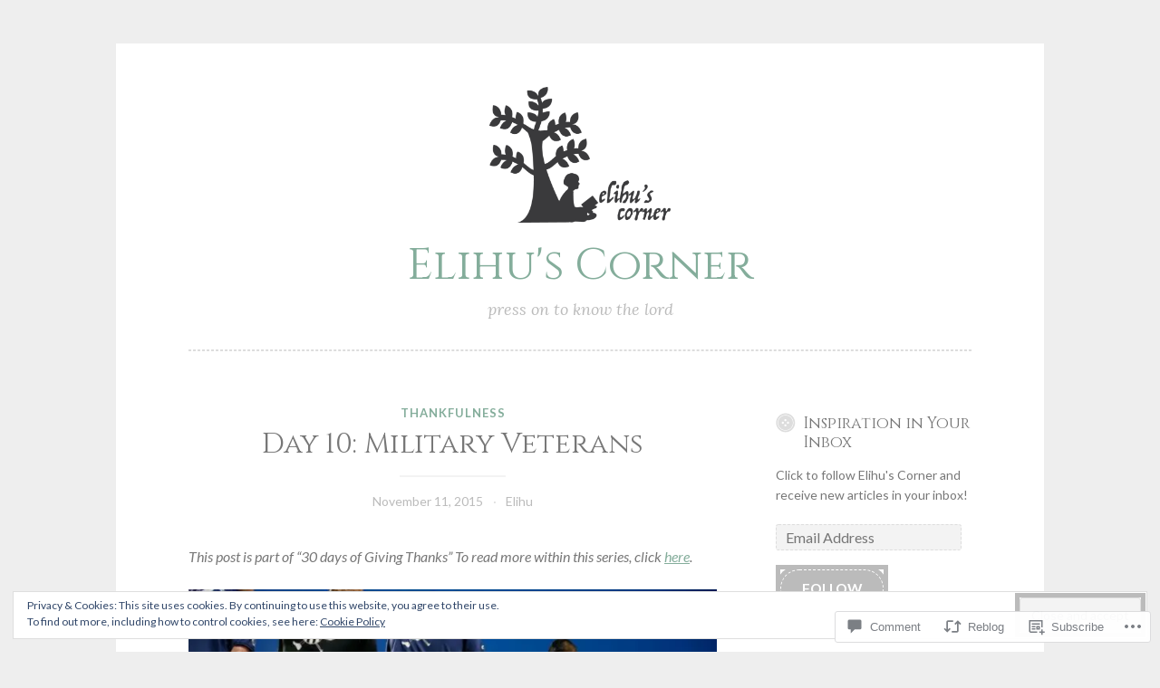

--- FILE ---
content_type: text/html; charset=UTF-8
request_url: https://elihuscorner.com/2015/11/11/day-10-military-veterans/
body_size: 36806
content:
<!DOCTYPE html>
<html lang="en">
<head>
<meta charset="UTF-8">
<meta name="viewport" content="width=device-width, initial-scale=1">
<link rel="profile" href="http://gmpg.org/xfn/11">

<title>Day 10: Military Veterans &#8211; Elihu&#039;s Corner</title>
<script type="text/javascript">
  WebFontConfig = {"google":{"families":["Cinzel:r:latin,latin-ext"]},"api_url":"https:\/\/fonts-api.wp.com\/css"};
  (function() {
    var wf = document.createElement('script');
    wf.src = '/wp-content/plugins/custom-fonts/js/webfont.js';
    wf.type = 'text/javascript';
    wf.async = 'true';
    var s = document.getElementsByTagName('script')[0];
    s.parentNode.insertBefore(wf, s);
	})();
</script><style id="jetpack-custom-fonts-css">.wf-active h1, .wf-active h2, .wf-active h3, .wf-active h4, .wf-active h5, .wf-active h6{font-family:"Cinzel",serif;font-style:normal;font-weight:400}.wf-active .widget-title{font-style:normal;font-weight:400}.wf-active .rating-msg{font-style:normal;font-weight:400}.wf-active .site-title{font-style:normal;font-weight:400;font-family:"Cinzel",serif}@media only screen and (min-width: 40.063em){.wf-active .site-title{font-style:normal;font-weight:400}}.wf-active h1{font-style:normal;font-weight:400}.wf-active h2, .wf-active .site-title{font-style:normal;font-weight:400}@media only screen and (min-width: 40.063em){.wf-active .entry-title{font-style:normal;font-weight:400}}.wf-active h3{font-style:normal;font-weight:400}.wf-active .entry-title, .wf-active h4{font-style:normal;font-weight:400}.wf-active h5{font-style:normal;font-weight:400}.wf-active h6{font-style:normal;font-weight:400}.wf-active .page-title{font-style:normal;font-weight:400}</style>
<meta name='robots' content='max-image-preview:large' />

<!-- Async WordPress.com Remote Login -->
<script id="wpcom_remote_login_js">
var wpcom_remote_login_extra_auth = '';
function wpcom_remote_login_remove_dom_node_id( element_id ) {
	var dom_node = document.getElementById( element_id );
	if ( dom_node ) { dom_node.parentNode.removeChild( dom_node ); }
}
function wpcom_remote_login_remove_dom_node_classes( class_name ) {
	var dom_nodes = document.querySelectorAll( '.' + class_name );
	for ( var i = 0; i < dom_nodes.length; i++ ) {
		dom_nodes[ i ].parentNode.removeChild( dom_nodes[ i ] );
	}
}
function wpcom_remote_login_final_cleanup() {
	wpcom_remote_login_remove_dom_node_classes( "wpcom_remote_login_msg" );
	wpcom_remote_login_remove_dom_node_id( "wpcom_remote_login_key" );
	wpcom_remote_login_remove_dom_node_id( "wpcom_remote_login_validate" );
	wpcom_remote_login_remove_dom_node_id( "wpcom_remote_login_js" );
	wpcom_remote_login_remove_dom_node_id( "wpcom_request_access_iframe" );
	wpcom_remote_login_remove_dom_node_id( "wpcom_request_access_styles" );
}

// Watch for messages back from the remote login
window.addEventListener( "message", function( e ) {
	if ( e.origin === "https://r-login.wordpress.com" ) {
		var data = {};
		try {
			data = JSON.parse( e.data );
		} catch( e ) {
			wpcom_remote_login_final_cleanup();
			return;
		}

		if ( data.msg === 'LOGIN' ) {
			// Clean up the login check iframe
			wpcom_remote_login_remove_dom_node_id( "wpcom_remote_login_key" );

			var id_regex = new RegExp( /^[0-9]+$/ );
			var token_regex = new RegExp( /^.*|.*|.*$/ );
			if (
				token_regex.test( data.token )
				&& id_regex.test( data.wpcomid )
			) {
				// We have everything we need to ask for a login
				var script = document.createElement( "script" );
				script.setAttribute( "id", "wpcom_remote_login_validate" );
				script.src = '/remote-login.php?wpcom_remote_login=validate'
					+ '&wpcomid=' + data.wpcomid
					+ '&token=' + encodeURIComponent( data.token )
					+ '&host=' + window.location.protocol
					+ '//' + window.location.hostname
					+ '&postid=1182'
					+ '&is_singular=1';
				document.body.appendChild( script );
			}

			return;
		}

		// Safari ITP, not logged in, so redirect
		if ( data.msg === 'LOGIN-REDIRECT' ) {
			window.location = 'https://wordpress.com/log-in?redirect_to=' + window.location.href;
			return;
		}

		// Safari ITP, storage access failed, remove the request
		if ( data.msg === 'LOGIN-REMOVE' ) {
			var css_zap = 'html { -webkit-transition: margin-top 1s; transition: margin-top 1s; } /* 9001 */ html { margin-top: 0 !important; } * html body { margin-top: 0 !important; } @media screen and ( max-width: 782px ) { html { margin-top: 0 !important; } * html body { margin-top: 0 !important; } }';
			var style_zap = document.createElement( 'style' );
			style_zap.type = 'text/css';
			style_zap.appendChild( document.createTextNode( css_zap ) );
			document.body.appendChild( style_zap );

			var e = document.getElementById( 'wpcom_request_access_iframe' );
			e.parentNode.removeChild( e );

			document.cookie = 'wordpress_com_login_access=denied; path=/; max-age=31536000';

			return;
		}

		// Safari ITP
		if ( data.msg === 'REQUEST_ACCESS' ) {
			console.log( 'request access: safari' );

			// Check ITP iframe enable/disable knob
			if ( wpcom_remote_login_extra_auth !== 'safari_itp_iframe' ) {
				return;
			}

			// If we are in a "private window" there is no ITP.
			var private_window = false;
			try {
				var opendb = window.openDatabase( null, null, null, null );
			} catch( e ) {
				private_window = true;
			}

			if ( private_window ) {
				console.log( 'private window' );
				return;
			}

			var iframe = document.createElement( 'iframe' );
			iframe.id = 'wpcom_request_access_iframe';
			iframe.setAttribute( 'scrolling', 'no' );
			iframe.setAttribute( 'sandbox', 'allow-storage-access-by-user-activation allow-scripts allow-same-origin allow-top-navigation-by-user-activation' );
			iframe.src = 'https://r-login.wordpress.com/remote-login.php?wpcom_remote_login=request_access&origin=' + encodeURIComponent( data.origin ) + '&wpcomid=' + encodeURIComponent( data.wpcomid );

			var css = 'html { -webkit-transition: margin-top 1s; transition: margin-top 1s; } /* 9001 */ html { margin-top: 46px !important; } * html body { margin-top: 46px !important; } @media screen and ( max-width: 660px ) { html { margin-top: 71px !important; } * html body { margin-top: 71px !important; } #wpcom_request_access_iframe { display: block; height: 71px !important; } } #wpcom_request_access_iframe { border: 0px; height: 46px; position: fixed; top: 0; left: 0; width: 100%; min-width: 100%; z-index: 99999; background: #23282d; } ';

			var style = document.createElement( 'style' );
			style.type = 'text/css';
			style.id = 'wpcom_request_access_styles';
			style.appendChild( document.createTextNode( css ) );
			document.body.appendChild( style );

			document.body.appendChild( iframe );
		}

		if ( data.msg === 'DONE' ) {
			wpcom_remote_login_final_cleanup();
		}
	}
}, false );

// Inject the remote login iframe after the page has had a chance to load
// more critical resources
window.addEventListener( "DOMContentLoaded", function( e ) {
	var iframe = document.createElement( "iframe" );
	iframe.style.display = "none";
	iframe.setAttribute( "scrolling", "no" );
	iframe.setAttribute( "id", "wpcom_remote_login_key" );
	iframe.src = "https://r-login.wordpress.com/remote-login.php"
		+ "?wpcom_remote_login=key"
		+ "&origin=aHR0cHM6Ly9lbGlodXNjb3JuZXIuY29t"
		+ "&wpcomid=84154876"
		+ "&time=" + Math.floor( Date.now() / 1000 );
	document.body.appendChild( iframe );
}, false );
</script>
<link rel='dns-prefetch' href='//s0.wp.com' />
<link rel='dns-prefetch' href='//widgets.wp.com' />
<link rel='dns-prefetch' href='//wordpress.com' />
<link rel='dns-prefetch' href='//fonts-api.wp.com' />
<link rel='dns-prefetch' href='//af.pubmine.com' />
<link rel="alternate" type="application/rss+xml" title="Elihu&#039;s Corner &raquo; Feed" href="https://elihuscorner.com/feed/" />
<link rel="alternate" type="application/rss+xml" title="Elihu&#039;s Corner &raquo; Comments Feed" href="https://elihuscorner.com/comments/feed/" />
<link rel="alternate" type="application/rss+xml" title="Elihu&#039;s Corner &raquo; Day 10: Military&nbsp;Veterans Comments Feed" href="https://elihuscorner.com/2015/11/11/day-10-military-veterans/feed/" />
	<script type="text/javascript">
		/* <![CDATA[ */
		function addLoadEvent(func) {
			var oldonload = window.onload;
			if (typeof window.onload != 'function') {
				window.onload = func;
			} else {
				window.onload = function () {
					oldonload();
					func();
				}
			}
		}
		/* ]]> */
	</script>
	<link crossorigin='anonymous' rel='stylesheet' id='all-css-0-1' href='/_static/??-eJx9jFEKwjAQRC9kXKqV+iOeJSRLSbPJBndD6O1tpFAQ8WfgMTMPWjGOs2JWSNUUqnPIAi34GVUA69ZyDGjINlBMhayigOhKeHYiJ/gtWFCLdXFnSMw9fKXt/MIu8aaw6Bf9U1KIeIg/1OfP9Bim2/VyH6dhXN5pUk2g&cssminify=yes' type='text/css' media='all' />
<style id='wp-emoji-styles-inline-css'>

	img.wp-smiley, img.emoji {
		display: inline !important;
		border: none !important;
		box-shadow: none !important;
		height: 1em !important;
		width: 1em !important;
		margin: 0 0.07em !important;
		vertical-align: -0.1em !important;
		background: none !important;
		padding: 0 !important;
	}
/*# sourceURL=wp-emoji-styles-inline-css */
</style>
<link crossorigin='anonymous' rel='stylesheet' id='all-css-2-1' href='/wp-content/plugins/gutenberg-core/v22.4.0/build/styles/block-library/style.min.css?m=1768935615i&cssminify=yes' type='text/css' media='all' />
<style id='wp-block-library-inline-css'>
.has-text-align-justify {
	text-align:justify;
}
.has-text-align-justify{text-align:justify;}

/*# sourceURL=wp-block-library-inline-css */
</style><style id='global-styles-inline-css'>
:root{--wp--preset--aspect-ratio--square: 1;--wp--preset--aspect-ratio--4-3: 4/3;--wp--preset--aspect-ratio--3-4: 3/4;--wp--preset--aspect-ratio--3-2: 3/2;--wp--preset--aspect-ratio--2-3: 2/3;--wp--preset--aspect-ratio--16-9: 16/9;--wp--preset--aspect-ratio--9-16: 9/16;--wp--preset--color--black: #000000;--wp--preset--color--cyan-bluish-gray: #abb8c3;--wp--preset--color--white: #ffffff;--wp--preset--color--pale-pink: #f78da7;--wp--preset--color--vivid-red: #cf2e2e;--wp--preset--color--luminous-vivid-orange: #ff6900;--wp--preset--color--luminous-vivid-amber: #fcb900;--wp--preset--color--light-green-cyan: #7bdcb5;--wp--preset--color--vivid-green-cyan: #00d084;--wp--preset--color--pale-cyan-blue: #8ed1fc;--wp--preset--color--vivid-cyan-blue: #0693e3;--wp--preset--color--vivid-purple: #9b51e0;--wp--preset--gradient--vivid-cyan-blue-to-vivid-purple: linear-gradient(135deg,rgb(6,147,227) 0%,rgb(155,81,224) 100%);--wp--preset--gradient--light-green-cyan-to-vivid-green-cyan: linear-gradient(135deg,rgb(122,220,180) 0%,rgb(0,208,130) 100%);--wp--preset--gradient--luminous-vivid-amber-to-luminous-vivid-orange: linear-gradient(135deg,rgb(252,185,0) 0%,rgb(255,105,0) 100%);--wp--preset--gradient--luminous-vivid-orange-to-vivid-red: linear-gradient(135deg,rgb(255,105,0) 0%,rgb(207,46,46) 100%);--wp--preset--gradient--very-light-gray-to-cyan-bluish-gray: linear-gradient(135deg,rgb(238,238,238) 0%,rgb(169,184,195) 100%);--wp--preset--gradient--cool-to-warm-spectrum: linear-gradient(135deg,rgb(74,234,220) 0%,rgb(151,120,209) 20%,rgb(207,42,186) 40%,rgb(238,44,130) 60%,rgb(251,105,98) 80%,rgb(254,248,76) 100%);--wp--preset--gradient--blush-light-purple: linear-gradient(135deg,rgb(255,206,236) 0%,rgb(152,150,240) 100%);--wp--preset--gradient--blush-bordeaux: linear-gradient(135deg,rgb(254,205,165) 0%,rgb(254,45,45) 50%,rgb(107,0,62) 100%);--wp--preset--gradient--luminous-dusk: linear-gradient(135deg,rgb(255,203,112) 0%,rgb(199,81,192) 50%,rgb(65,88,208) 100%);--wp--preset--gradient--pale-ocean: linear-gradient(135deg,rgb(255,245,203) 0%,rgb(182,227,212) 50%,rgb(51,167,181) 100%);--wp--preset--gradient--electric-grass: linear-gradient(135deg,rgb(202,248,128) 0%,rgb(113,206,126) 100%);--wp--preset--gradient--midnight: linear-gradient(135deg,rgb(2,3,129) 0%,rgb(40,116,252) 100%);--wp--preset--font-size--small: 13px;--wp--preset--font-size--medium: 20px;--wp--preset--font-size--large: 36px;--wp--preset--font-size--x-large: 42px;--wp--preset--font-family--albert-sans: 'Albert Sans', sans-serif;--wp--preset--font-family--alegreya: Alegreya, serif;--wp--preset--font-family--arvo: Arvo, serif;--wp--preset--font-family--bodoni-moda: 'Bodoni Moda', serif;--wp--preset--font-family--bricolage-grotesque: 'Bricolage Grotesque', sans-serif;--wp--preset--font-family--cabin: Cabin, sans-serif;--wp--preset--font-family--chivo: Chivo, sans-serif;--wp--preset--font-family--commissioner: Commissioner, sans-serif;--wp--preset--font-family--cormorant: Cormorant, serif;--wp--preset--font-family--courier-prime: 'Courier Prime', monospace;--wp--preset--font-family--crimson-pro: 'Crimson Pro', serif;--wp--preset--font-family--dm-mono: 'DM Mono', monospace;--wp--preset--font-family--dm-sans: 'DM Sans', sans-serif;--wp--preset--font-family--dm-serif-display: 'DM Serif Display', serif;--wp--preset--font-family--domine: Domine, serif;--wp--preset--font-family--eb-garamond: 'EB Garamond', serif;--wp--preset--font-family--epilogue: Epilogue, sans-serif;--wp--preset--font-family--fahkwang: Fahkwang, sans-serif;--wp--preset--font-family--figtree: Figtree, sans-serif;--wp--preset--font-family--fira-sans: 'Fira Sans', sans-serif;--wp--preset--font-family--fjalla-one: 'Fjalla One', sans-serif;--wp--preset--font-family--fraunces: Fraunces, serif;--wp--preset--font-family--gabarito: Gabarito, system-ui;--wp--preset--font-family--ibm-plex-mono: 'IBM Plex Mono', monospace;--wp--preset--font-family--ibm-plex-sans: 'IBM Plex Sans', sans-serif;--wp--preset--font-family--ibarra-real-nova: 'Ibarra Real Nova', serif;--wp--preset--font-family--instrument-serif: 'Instrument Serif', serif;--wp--preset--font-family--inter: Inter, sans-serif;--wp--preset--font-family--josefin-sans: 'Josefin Sans', sans-serif;--wp--preset--font-family--jost: Jost, sans-serif;--wp--preset--font-family--libre-baskerville: 'Libre Baskerville', serif;--wp--preset--font-family--libre-franklin: 'Libre Franklin', sans-serif;--wp--preset--font-family--literata: Literata, serif;--wp--preset--font-family--lora: Lora, serif;--wp--preset--font-family--merriweather: Merriweather, serif;--wp--preset--font-family--montserrat: Montserrat, sans-serif;--wp--preset--font-family--newsreader: Newsreader, serif;--wp--preset--font-family--noto-sans-mono: 'Noto Sans Mono', sans-serif;--wp--preset--font-family--nunito: Nunito, sans-serif;--wp--preset--font-family--open-sans: 'Open Sans', sans-serif;--wp--preset--font-family--overpass: Overpass, sans-serif;--wp--preset--font-family--pt-serif: 'PT Serif', serif;--wp--preset--font-family--petrona: Petrona, serif;--wp--preset--font-family--piazzolla: Piazzolla, serif;--wp--preset--font-family--playfair-display: 'Playfair Display', serif;--wp--preset--font-family--plus-jakarta-sans: 'Plus Jakarta Sans', sans-serif;--wp--preset--font-family--poppins: Poppins, sans-serif;--wp--preset--font-family--raleway: Raleway, sans-serif;--wp--preset--font-family--roboto: Roboto, sans-serif;--wp--preset--font-family--roboto-slab: 'Roboto Slab', serif;--wp--preset--font-family--rubik: Rubik, sans-serif;--wp--preset--font-family--rufina: Rufina, serif;--wp--preset--font-family--sora: Sora, sans-serif;--wp--preset--font-family--source-sans-3: 'Source Sans 3', sans-serif;--wp--preset--font-family--source-serif-4: 'Source Serif 4', serif;--wp--preset--font-family--space-mono: 'Space Mono', monospace;--wp--preset--font-family--syne: Syne, sans-serif;--wp--preset--font-family--texturina: Texturina, serif;--wp--preset--font-family--urbanist: Urbanist, sans-serif;--wp--preset--font-family--work-sans: 'Work Sans', sans-serif;--wp--preset--spacing--20: 0.44rem;--wp--preset--spacing--30: 0.67rem;--wp--preset--spacing--40: 1rem;--wp--preset--spacing--50: 1.5rem;--wp--preset--spacing--60: 2.25rem;--wp--preset--spacing--70: 3.38rem;--wp--preset--spacing--80: 5.06rem;--wp--preset--shadow--natural: 6px 6px 9px rgba(0, 0, 0, 0.2);--wp--preset--shadow--deep: 12px 12px 50px rgba(0, 0, 0, 0.4);--wp--preset--shadow--sharp: 6px 6px 0px rgba(0, 0, 0, 0.2);--wp--preset--shadow--outlined: 6px 6px 0px -3px rgb(255, 255, 255), 6px 6px rgb(0, 0, 0);--wp--preset--shadow--crisp: 6px 6px 0px rgb(0, 0, 0);}:where(body) { margin: 0; }:where(.is-layout-flex){gap: 0.5em;}:where(.is-layout-grid){gap: 0.5em;}body .is-layout-flex{display: flex;}.is-layout-flex{flex-wrap: wrap;align-items: center;}.is-layout-flex > :is(*, div){margin: 0;}body .is-layout-grid{display: grid;}.is-layout-grid > :is(*, div){margin: 0;}body{padding-top: 0px;padding-right: 0px;padding-bottom: 0px;padding-left: 0px;}:root :where(.wp-element-button, .wp-block-button__link){background-color: #32373c;border-width: 0;color: #fff;font-family: inherit;font-size: inherit;font-style: inherit;font-weight: inherit;letter-spacing: inherit;line-height: inherit;padding-top: calc(0.667em + 2px);padding-right: calc(1.333em + 2px);padding-bottom: calc(0.667em + 2px);padding-left: calc(1.333em + 2px);text-decoration: none;text-transform: inherit;}.has-black-color{color: var(--wp--preset--color--black) !important;}.has-cyan-bluish-gray-color{color: var(--wp--preset--color--cyan-bluish-gray) !important;}.has-white-color{color: var(--wp--preset--color--white) !important;}.has-pale-pink-color{color: var(--wp--preset--color--pale-pink) !important;}.has-vivid-red-color{color: var(--wp--preset--color--vivid-red) !important;}.has-luminous-vivid-orange-color{color: var(--wp--preset--color--luminous-vivid-orange) !important;}.has-luminous-vivid-amber-color{color: var(--wp--preset--color--luminous-vivid-amber) !important;}.has-light-green-cyan-color{color: var(--wp--preset--color--light-green-cyan) !important;}.has-vivid-green-cyan-color{color: var(--wp--preset--color--vivid-green-cyan) !important;}.has-pale-cyan-blue-color{color: var(--wp--preset--color--pale-cyan-blue) !important;}.has-vivid-cyan-blue-color{color: var(--wp--preset--color--vivid-cyan-blue) !important;}.has-vivid-purple-color{color: var(--wp--preset--color--vivid-purple) !important;}.has-black-background-color{background-color: var(--wp--preset--color--black) !important;}.has-cyan-bluish-gray-background-color{background-color: var(--wp--preset--color--cyan-bluish-gray) !important;}.has-white-background-color{background-color: var(--wp--preset--color--white) !important;}.has-pale-pink-background-color{background-color: var(--wp--preset--color--pale-pink) !important;}.has-vivid-red-background-color{background-color: var(--wp--preset--color--vivid-red) !important;}.has-luminous-vivid-orange-background-color{background-color: var(--wp--preset--color--luminous-vivid-orange) !important;}.has-luminous-vivid-amber-background-color{background-color: var(--wp--preset--color--luminous-vivid-amber) !important;}.has-light-green-cyan-background-color{background-color: var(--wp--preset--color--light-green-cyan) !important;}.has-vivid-green-cyan-background-color{background-color: var(--wp--preset--color--vivid-green-cyan) !important;}.has-pale-cyan-blue-background-color{background-color: var(--wp--preset--color--pale-cyan-blue) !important;}.has-vivid-cyan-blue-background-color{background-color: var(--wp--preset--color--vivid-cyan-blue) !important;}.has-vivid-purple-background-color{background-color: var(--wp--preset--color--vivid-purple) !important;}.has-black-border-color{border-color: var(--wp--preset--color--black) !important;}.has-cyan-bluish-gray-border-color{border-color: var(--wp--preset--color--cyan-bluish-gray) !important;}.has-white-border-color{border-color: var(--wp--preset--color--white) !important;}.has-pale-pink-border-color{border-color: var(--wp--preset--color--pale-pink) !important;}.has-vivid-red-border-color{border-color: var(--wp--preset--color--vivid-red) !important;}.has-luminous-vivid-orange-border-color{border-color: var(--wp--preset--color--luminous-vivid-orange) !important;}.has-luminous-vivid-amber-border-color{border-color: var(--wp--preset--color--luminous-vivid-amber) !important;}.has-light-green-cyan-border-color{border-color: var(--wp--preset--color--light-green-cyan) !important;}.has-vivid-green-cyan-border-color{border-color: var(--wp--preset--color--vivid-green-cyan) !important;}.has-pale-cyan-blue-border-color{border-color: var(--wp--preset--color--pale-cyan-blue) !important;}.has-vivid-cyan-blue-border-color{border-color: var(--wp--preset--color--vivid-cyan-blue) !important;}.has-vivid-purple-border-color{border-color: var(--wp--preset--color--vivid-purple) !important;}.has-vivid-cyan-blue-to-vivid-purple-gradient-background{background: var(--wp--preset--gradient--vivid-cyan-blue-to-vivid-purple) !important;}.has-light-green-cyan-to-vivid-green-cyan-gradient-background{background: var(--wp--preset--gradient--light-green-cyan-to-vivid-green-cyan) !important;}.has-luminous-vivid-amber-to-luminous-vivid-orange-gradient-background{background: var(--wp--preset--gradient--luminous-vivid-amber-to-luminous-vivid-orange) !important;}.has-luminous-vivid-orange-to-vivid-red-gradient-background{background: var(--wp--preset--gradient--luminous-vivid-orange-to-vivid-red) !important;}.has-very-light-gray-to-cyan-bluish-gray-gradient-background{background: var(--wp--preset--gradient--very-light-gray-to-cyan-bluish-gray) !important;}.has-cool-to-warm-spectrum-gradient-background{background: var(--wp--preset--gradient--cool-to-warm-spectrum) !important;}.has-blush-light-purple-gradient-background{background: var(--wp--preset--gradient--blush-light-purple) !important;}.has-blush-bordeaux-gradient-background{background: var(--wp--preset--gradient--blush-bordeaux) !important;}.has-luminous-dusk-gradient-background{background: var(--wp--preset--gradient--luminous-dusk) !important;}.has-pale-ocean-gradient-background{background: var(--wp--preset--gradient--pale-ocean) !important;}.has-electric-grass-gradient-background{background: var(--wp--preset--gradient--electric-grass) !important;}.has-midnight-gradient-background{background: var(--wp--preset--gradient--midnight) !important;}.has-small-font-size{font-size: var(--wp--preset--font-size--small) !important;}.has-medium-font-size{font-size: var(--wp--preset--font-size--medium) !important;}.has-large-font-size{font-size: var(--wp--preset--font-size--large) !important;}.has-x-large-font-size{font-size: var(--wp--preset--font-size--x-large) !important;}.has-albert-sans-font-family{font-family: var(--wp--preset--font-family--albert-sans) !important;}.has-alegreya-font-family{font-family: var(--wp--preset--font-family--alegreya) !important;}.has-arvo-font-family{font-family: var(--wp--preset--font-family--arvo) !important;}.has-bodoni-moda-font-family{font-family: var(--wp--preset--font-family--bodoni-moda) !important;}.has-bricolage-grotesque-font-family{font-family: var(--wp--preset--font-family--bricolage-grotesque) !important;}.has-cabin-font-family{font-family: var(--wp--preset--font-family--cabin) !important;}.has-chivo-font-family{font-family: var(--wp--preset--font-family--chivo) !important;}.has-commissioner-font-family{font-family: var(--wp--preset--font-family--commissioner) !important;}.has-cormorant-font-family{font-family: var(--wp--preset--font-family--cormorant) !important;}.has-courier-prime-font-family{font-family: var(--wp--preset--font-family--courier-prime) !important;}.has-crimson-pro-font-family{font-family: var(--wp--preset--font-family--crimson-pro) !important;}.has-dm-mono-font-family{font-family: var(--wp--preset--font-family--dm-mono) !important;}.has-dm-sans-font-family{font-family: var(--wp--preset--font-family--dm-sans) !important;}.has-dm-serif-display-font-family{font-family: var(--wp--preset--font-family--dm-serif-display) !important;}.has-domine-font-family{font-family: var(--wp--preset--font-family--domine) !important;}.has-eb-garamond-font-family{font-family: var(--wp--preset--font-family--eb-garamond) !important;}.has-epilogue-font-family{font-family: var(--wp--preset--font-family--epilogue) !important;}.has-fahkwang-font-family{font-family: var(--wp--preset--font-family--fahkwang) !important;}.has-figtree-font-family{font-family: var(--wp--preset--font-family--figtree) !important;}.has-fira-sans-font-family{font-family: var(--wp--preset--font-family--fira-sans) !important;}.has-fjalla-one-font-family{font-family: var(--wp--preset--font-family--fjalla-one) !important;}.has-fraunces-font-family{font-family: var(--wp--preset--font-family--fraunces) !important;}.has-gabarito-font-family{font-family: var(--wp--preset--font-family--gabarito) !important;}.has-ibm-plex-mono-font-family{font-family: var(--wp--preset--font-family--ibm-plex-mono) !important;}.has-ibm-plex-sans-font-family{font-family: var(--wp--preset--font-family--ibm-plex-sans) !important;}.has-ibarra-real-nova-font-family{font-family: var(--wp--preset--font-family--ibarra-real-nova) !important;}.has-instrument-serif-font-family{font-family: var(--wp--preset--font-family--instrument-serif) !important;}.has-inter-font-family{font-family: var(--wp--preset--font-family--inter) !important;}.has-josefin-sans-font-family{font-family: var(--wp--preset--font-family--josefin-sans) !important;}.has-jost-font-family{font-family: var(--wp--preset--font-family--jost) !important;}.has-libre-baskerville-font-family{font-family: var(--wp--preset--font-family--libre-baskerville) !important;}.has-libre-franklin-font-family{font-family: var(--wp--preset--font-family--libre-franklin) !important;}.has-literata-font-family{font-family: var(--wp--preset--font-family--literata) !important;}.has-lora-font-family{font-family: var(--wp--preset--font-family--lora) !important;}.has-merriweather-font-family{font-family: var(--wp--preset--font-family--merriweather) !important;}.has-montserrat-font-family{font-family: var(--wp--preset--font-family--montserrat) !important;}.has-newsreader-font-family{font-family: var(--wp--preset--font-family--newsreader) !important;}.has-noto-sans-mono-font-family{font-family: var(--wp--preset--font-family--noto-sans-mono) !important;}.has-nunito-font-family{font-family: var(--wp--preset--font-family--nunito) !important;}.has-open-sans-font-family{font-family: var(--wp--preset--font-family--open-sans) !important;}.has-overpass-font-family{font-family: var(--wp--preset--font-family--overpass) !important;}.has-pt-serif-font-family{font-family: var(--wp--preset--font-family--pt-serif) !important;}.has-petrona-font-family{font-family: var(--wp--preset--font-family--petrona) !important;}.has-piazzolla-font-family{font-family: var(--wp--preset--font-family--piazzolla) !important;}.has-playfair-display-font-family{font-family: var(--wp--preset--font-family--playfair-display) !important;}.has-plus-jakarta-sans-font-family{font-family: var(--wp--preset--font-family--plus-jakarta-sans) !important;}.has-poppins-font-family{font-family: var(--wp--preset--font-family--poppins) !important;}.has-raleway-font-family{font-family: var(--wp--preset--font-family--raleway) !important;}.has-roboto-font-family{font-family: var(--wp--preset--font-family--roboto) !important;}.has-roboto-slab-font-family{font-family: var(--wp--preset--font-family--roboto-slab) !important;}.has-rubik-font-family{font-family: var(--wp--preset--font-family--rubik) !important;}.has-rufina-font-family{font-family: var(--wp--preset--font-family--rufina) !important;}.has-sora-font-family{font-family: var(--wp--preset--font-family--sora) !important;}.has-source-sans-3-font-family{font-family: var(--wp--preset--font-family--source-sans-3) !important;}.has-source-serif-4-font-family{font-family: var(--wp--preset--font-family--source-serif-4) !important;}.has-space-mono-font-family{font-family: var(--wp--preset--font-family--space-mono) !important;}.has-syne-font-family{font-family: var(--wp--preset--font-family--syne) !important;}.has-texturina-font-family{font-family: var(--wp--preset--font-family--texturina) !important;}.has-urbanist-font-family{font-family: var(--wp--preset--font-family--urbanist) !important;}.has-work-sans-font-family{font-family: var(--wp--preset--font-family--work-sans) !important;}
/*# sourceURL=global-styles-inline-css */
</style>

<style id='classic-theme-styles-inline-css'>
.wp-block-button__link{background-color:#32373c;border-radius:9999px;box-shadow:none;color:#fff;font-size:1.125em;padding:calc(.667em + 2px) calc(1.333em + 2px);text-decoration:none}.wp-block-file__button{background:#32373c;color:#fff}.wp-block-accordion-heading{margin:0}.wp-block-accordion-heading__toggle{background-color:inherit!important;color:inherit!important}.wp-block-accordion-heading__toggle:not(:focus-visible){outline:none}.wp-block-accordion-heading__toggle:focus,.wp-block-accordion-heading__toggle:hover{background-color:inherit!important;border:none;box-shadow:none;color:inherit;padding:var(--wp--preset--spacing--20,1em) 0;text-decoration:none}.wp-block-accordion-heading__toggle:focus-visible{outline:auto;outline-offset:0}
/*# sourceURL=/wp-content/plugins/gutenberg-core/v22.4.0/build/styles/block-library/classic.min.css */
</style>
<link crossorigin='anonymous' rel='stylesheet' id='all-css-4-1' href='/_static/??-eJx9j9sOwjAIhl/[base64]&cssminify=yes' type='text/css' media='all' />
<link rel='stylesheet' id='verbum-gutenberg-css-css' href='https://widgets.wp.com/verbum-block-editor/block-editor.css?ver=1738686361' media='all' />
<link crossorigin='anonymous' rel='stylesheet' id='all-css-6-1' href='/_static/??-eJxdjF0KgCAQhC+ULVoYPUR3KaQsdxVciW7fRhDR28w3P3AkNUdiRwxYVApl8ZRhjoiCVPC7E5d/pBZSgQeK7GWdX/EEn09eHcpDKhNMhTmSMpD5DO5ujjjortW2bxpjtwtZ2jKi&cssminify=yes' type='text/css' media='all' />
<link rel='stylesheet' id='button-2-fonts-css' href='https://fonts-api.wp.com/css?family=Lato%3A400%2C300%2C300italic%2C400italic%2C700%2C700italic%7CLora%3A400italic%2C700italic&#038;subset=latin%2Clatin-ext' media='all' />
<link crossorigin='anonymous' rel='stylesheet' id='all-css-8-1' href='/_static/??/wp-content/themes/pub/button-2/blocks.css,/wp-content/themes/pub/button-2/inc/style-wpcom.css?m=1578068546j&cssminify=yes' type='text/css' media='all' />
<style id='jetpack_facebook_likebox-inline-css'>
.widget_facebook_likebox {
	overflow: hidden;
}

/*# sourceURL=/wp-content/mu-plugins/jetpack-plugin/moon/modules/widgets/facebook-likebox/style.css */
</style>
<link crossorigin='anonymous' rel='stylesheet' id='all-css-10-1' href='/_static/??-eJzTLy/QTc7PK0nNK9HPLdUtyClNz8wr1i9KTcrJTwcy0/WTi5G5ekCujj52Temp+bo5+cmJJZn5eSgc3bScxMwikFb7XFtDE1NLExMLc0OTLACohS2q&cssminify=yes' type='text/css' media='all' />
<link crossorigin='anonymous' rel='stylesheet' id='print-css-11-1' href='/wp-content/mu-plugins/global-print/global-print.css?m=1465851035i&cssminify=yes' type='text/css' media='print' />
<style id='jetpack-global-styles-frontend-style-inline-css'>
:root { --font-headings: unset; --font-base: unset; --font-headings-default: -apple-system,BlinkMacSystemFont,"Segoe UI",Roboto,Oxygen-Sans,Ubuntu,Cantarell,"Helvetica Neue",sans-serif; --font-base-default: -apple-system,BlinkMacSystemFont,"Segoe UI",Roboto,Oxygen-Sans,Ubuntu,Cantarell,"Helvetica Neue",sans-serif;}
/*# sourceURL=jetpack-global-styles-frontend-style-inline-css */
</style>
<link crossorigin='anonymous' rel='stylesheet' id='all-css-14-1' href='/_static/??-eJyNjcEKwjAQRH/IuFRT6kX8FNkmS5K6yQY3Qfx7bfEiXrwM82B4A49qnJRGpUHupnIPqSgs1Cq624chi6zhO5OCRryTR++fW00l7J3qDv43XVNxoOISsmEJol/wY2uR8vs3WggsM/I6uOTzMI3Hw8lOg11eUT1JKA==&cssminify=yes' type='text/css' media='all' />
<script type="text/javascript" id="jetpack_related-posts-js-extra">
/* <![CDATA[ */
var related_posts_js_options = {"post_heading":"h4"};
//# sourceURL=jetpack_related-posts-js-extra
/* ]]> */
</script>
<script type="text/javascript" id="wpcom-actionbar-placeholder-js-extra">
/* <![CDATA[ */
var actionbardata = {"siteID":"84154876","postID":"1182","siteURL":"https://elihuscorner.com","xhrURL":"https://elihuscorner.com/wp-admin/admin-ajax.php","nonce":"ff911a081a","isLoggedIn":"","statusMessage":"","subsEmailDefault":"instantly","proxyScriptUrl":"https://s0.wp.com/wp-content/js/wpcom-proxy-request.js?m=1513050504i&amp;ver=20211021","shortlink":"https://wp.me/p5H6wI-j4","i18n":{"followedText":"New posts from this site will now appear in your \u003Ca href=\"https://wordpress.com/reader\"\u003EReader\u003C/a\u003E","foldBar":"Collapse this bar","unfoldBar":"Expand this bar","shortLinkCopied":"Shortlink copied to clipboard."}};
//# sourceURL=wpcom-actionbar-placeholder-js-extra
/* ]]> */
</script>
<script type="text/javascript" id="jetpack-mu-wpcom-settings-js-before">
/* <![CDATA[ */
var JETPACK_MU_WPCOM_SETTINGS = {"assetsUrl":"https://s0.wp.com/wp-content/mu-plugins/jetpack-mu-wpcom-plugin/moon/jetpack_vendor/automattic/jetpack-mu-wpcom/src/build/"};
//# sourceURL=jetpack-mu-wpcom-settings-js-before
/* ]]> */
</script>
<script crossorigin='anonymous' type='text/javascript'  src='/_static/??-eJx1j10KwjAQhC/kdmuh+iQeRdIkhMRkN+bH2tvbYpUK+jQMM3zD4BhBMhVNBUOF6KuxlNHpEoW8rh4DM+HFksShWq8waS+KVhA5l/ztmmCpcXmHG7CbO75ATPyY3tkM81XpvITuVnWaVtkC/pYgWJPm0V9rg2fzOTJyUkJlkF7k/ALJEPHeLQLEBEbFNCPO4bQ/9n3bHrqud0+pPGch'></script>
<script type="text/javascript" id="rlt-proxy-js-after">
/* <![CDATA[ */
	rltInitialize( {"token":null,"iframeOrigins":["https:\/\/widgets.wp.com"]} );
//# sourceURL=rlt-proxy-js-after
/* ]]> */
</script>
<link rel="EditURI" type="application/rsd+xml" title="RSD" href="https://elihuscorner.wordpress.com/xmlrpc.php?rsd" />
<meta name="generator" content="WordPress.com" />
<link rel="canonical" href="https://elihuscorner.com/2015/11/11/day-10-military-veterans/" />
<link rel='shortlink' href='https://wp.me/p5H6wI-j4' />
<link rel="alternate" type="application/json+oembed" href="https://public-api.wordpress.com/oembed/?format=json&amp;url=https%3A%2F%2Felihuscorner.com%2F2015%2F11%2F11%2Fday-10-military-veterans%2F&amp;for=wpcom-auto-discovery" /><link rel="alternate" type="application/xml+oembed" href="https://public-api.wordpress.com/oembed/?format=xml&amp;url=https%3A%2F%2Felihuscorner.com%2F2015%2F11%2F11%2Fday-10-military-veterans%2F&amp;for=wpcom-auto-discovery" />
<!-- Jetpack Open Graph Tags -->
<meta property="og:type" content="article" />
<meta property="og:title" content="Day 10: Military Veterans" />
<meta property="og:url" content="https://elihuscorner.com/2015/11/11/day-10-military-veterans/" />
<meta property="og:description" content="He leapt across sand bags and dodged bullets to reach the fallen. His ears rang from the deafening roar of explosions and the crack of gunshots. The air was filled with shouts and screams. The smel…" />
<meta property="article:published_time" content="2015-11-11T13:00:00+00:00" />
<meta property="article:modified_time" content="2015-11-11T01:37:56+00:00" />
<meta property="og:site_name" content="Elihu&#039;s Corner" />
<meta property="og:image" content="https://elihuscorner.com/wp-content/uploads/2015/11/amputees.jpg" />
<meta property="og:image:width" content="663" />
<meta property="og:image:height" content="442" />
<meta property="og:image:alt" content="" />
<meta property="og:locale" content="en_US" />
<meta property="article:publisher" content="https://www.facebook.com/WordPresscom" />
<meta name="twitter:creator" content="@elihuscorner" />
<meta name="twitter:site" content="@elihuscorner" />
<meta name="twitter:text:title" content="Day 10: Military&nbsp;Veterans" />
<meta name="twitter:image" content="https://elihuscorner.com/wp-content/uploads/2015/11/amputees.jpg?w=640" />
<meta name="twitter:card" content="summary_large_image" />

<!-- End Jetpack Open Graph Tags -->
<link rel='openid.server' href='https://elihuscorner.com/?openidserver=1' />
<link rel='openid.delegate' href='https://elihuscorner.com/' />
<link rel="search" type="application/opensearchdescription+xml" href="https://elihuscorner.com/osd.xml" title="Elihu&#039;s Corner" />
<link rel="search" type="application/opensearchdescription+xml" href="https://s1.wp.com/opensearch.xml" title="WordPress.com" />
<meta name="theme-color" content="#eeeeee" />
<link rel="pingback" href="https://elihuscorner.com/xmlrpc.php">		<style type="text/css">
			.recentcomments a {
				display: inline !important;
				padding: 0 !important;
				margin: 0 !important;
			}

			table.recentcommentsavatartop img.avatar, table.recentcommentsavatarend img.avatar {
				border: 0px;
				margin: 0;
			}

			table.recentcommentsavatartop a, table.recentcommentsavatarend a {
				border: 0px !important;
				background-color: transparent !important;
			}

			td.recentcommentsavatarend, td.recentcommentsavatartop {
				padding: 0px 0px 1px 0px;
				margin: 0px;
			}

			td.recentcommentstextend {
				border: none !important;
				padding: 0px 0px 2px 10px;
			}

			.rtl td.recentcommentstextend {
				padding: 0px 10px 2px 0px;
			}

			td.recentcommentstexttop {
				border: none;
				padding: 0px 0px 0px 10px;
			}

			.rtl td.recentcommentstexttop {
				padding: 0px 10px 0px 0px;
			}
		</style>
		<meta name="description" content="He leapt across sand bags and dodged bullets to reach the fallen. His ears rang from the deafening roar of explosions and the crack of gunshots. The air was filled with shouts and screams. The smell of death and blood was nauseating..." />
<style type="text/css" id="custom-background-css">
body.custom-background { background-color: #eeeeee; }
</style>
	<script type="text/javascript">
/* <![CDATA[ */
var wa_client = {}; wa_client.cmd = []; wa_client.config = { 'blog_id': 84154876, 'blog_language': 'en', 'is_wordads': false, 'hosting_type': 0, 'afp_account_id': null, 'afp_host_id': 5038568878849053, 'theme': 'pub/button-2', '_': { 'title': 'Advertisement', 'privacy_settings': 'Privacy Settings' }, 'formats': [ 'inline', 'belowpost', 'bottom_sticky', 'sidebar_sticky_right', 'sidebar', 'gutenberg_rectangle', 'gutenberg_leaderboard', 'gutenberg_mobile_leaderboard', 'gutenberg_skyscraper' ] };
/* ]]> */
</script>
		<script type="text/javascript">

			window.doNotSellCallback = function() {

				var linkElements = [
					'a[href="https://wordpress.com/?ref=footer_blog"]',
					'a[href="https://wordpress.com/?ref=footer_website"]',
					'a[href="https://wordpress.com/?ref=vertical_footer"]',
					'a[href^="https://wordpress.com/?ref=footer_segment_"]',
				].join(',');

				var dnsLink = document.createElement( 'a' );
				dnsLink.href = 'https://wordpress.com/advertising-program-optout/';
				dnsLink.classList.add( 'do-not-sell-link' );
				dnsLink.rel = 'nofollow';
				dnsLink.style.marginLeft = '0.5em';
				dnsLink.textContent = 'Do Not Sell or Share My Personal Information';

				var creditLinks = document.querySelectorAll( linkElements );

				if ( 0 === creditLinks.length ) {
					return false;
				}

				Array.prototype.forEach.call( creditLinks, function( el ) {
					el.insertAdjacentElement( 'afterend', dnsLink );
				});

				return true;
			};

		</script>
		<style type="text/css" id="custom-colors-css">#infinite-handle span button:active,
			#infinite-handle span button:focus,
			#infinite-handle span button:hover,
			#infinite-handle span:hover button,
			.flex-control-paging li a.flex-active,
			.flex-control-paging li a:hover,
			.jetpack-social-navigation ul a:hover,
			.tags-links a:hover,
			.widget_tag_cloud a:hover,
            .button:active,
            .button:focus,
			button:active,
			button:focus,
			button:hover,
			input[type="button"]:active,
			input[type="button"]:focus,
			input[type="button"]:hover,
			input[type="reset"]:active,
			input[type="reset"]:focus,
			input[type="reset"]:hover,
			input[type="submit"]:active,
			input[type="submit"]:focus,
			input[type="submit"]:hover,
			.page-links span.active-link,
			.page-links a:hover span.active-link { color: #333333;}
body { background-color: #eeeeee;}
#infinite-handle span button:active,
			#infinite-handle span button:focus,
			#infinite-handle span button:hover,
			#infinite-handle span:hover button,
			.flex-control-paging li a.flex-active,
			.flex-control-paging li a:hover,
			.jetpack-social-navigation ul a:hover,
			.tags-links a:hover,
			.widget_tag_cloud a:hover,
            .button:active,
            .button:focus,
            .button:hover,
			button:active,
			button:focus,
			button:hover,
			input[type="button"]:active,
			input[type="button"]:focus,
			input[type="button"]:hover,
			input[type="reset"]:active,
			input[type="reset"]:focus,
			input[type="reset"]:hover,
			input[type="submit"]:active,
			input[type="submit"]:focus,
			input[type="submit"]:hover,
			.page-links span.active-link,
			.page-links a:hover span.active-link { background-color: #84ad9b;}
.bypostauthor > .comment-body:first-of-type .comment-author .avatar,
			input[type="email"]:focus,
			input[type="password"]:focus,
			input[type="search"]:focus,
			input[type="text"]:focus,
			input[type="url"]:focus,
			textarea:focus { border-color: #84ad9b;}
.tags-links a:hover:after,
			.widget_tag_cloud a:hover:after { border-left-color: #84ad9b;}
.tags-links a:hover:before,
			.widget_tag_cloud a:hover:before { border-top-color: #84ad9b;}
.tags-links a:hover:before,
			.widget_tag_cloud a:hover:before,
			abbr,
			acronym { border-bottom-color: #84ad9b;}
#infinite-handle span button:active,
			#infinite-handle span button:focus,
			#infinite-handle span button:hover,
			#infinite-handle span:hover button,
			button:active,
			button:focus,
			button:hover,
			input[type="button"]:active,
			input[type="button"]:focus,
			input[type="button"]:hover,
			input[type="reset"]:active,
			input[type="reset"]:focus,
			input[type="reset"]:hover,
			input[type="submit"]:active,
			input[type="submit"]:focus,
			input[type="submit"]:hover { outline-color: #84ad9b;}
#infinite-footer .container a:hover,
			.comment-meta .comment-metadata a:hover,
			.entry-footer a:hover,
			.entry-meta a:hover,
			.required,
			.site-footer a:hover,
			.site-title a,
			.site-title a:visited,
			a,
			a.more-link,
			a.more-link:hover,
			a:visited { color: #84AD9B;}
.main-navigation .current-menu-item > a,
			.main-navigation .current_page_ancestor > a,
			.main-navigation .current_page_item > a,
			.main-navigation a:hover,
			.main-navigation a:visited:hover { color: #84AD9B;}
</style>
<link rel="icon" href="https://elihuscorner.com/wp-content/uploads/2017/07/cropped-cropped-cropped-elihu-logo-no-edge.png?w=32" sizes="32x32" />
<link rel="icon" href="https://elihuscorner.com/wp-content/uploads/2017/07/cropped-cropped-cropped-elihu-logo-no-edge.png?w=192" sizes="192x192" />
<link rel="apple-touch-icon" href="https://elihuscorner.com/wp-content/uploads/2017/07/cropped-cropped-cropped-elihu-logo-no-edge.png?w=180" />
<meta name="msapplication-TileImage" content="https://elihuscorner.com/wp-content/uploads/2017/07/cropped-cropped-cropped-elihu-logo-no-edge.png?w=270" />
<script type="text/javascript">
	window.google_analytics_uacct = "UA-52447-2";
</script>

<script type="text/javascript">
	var _gaq = _gaq || [];
	_gaq.push(['_setAccount', 'UA-52447-2']);
	_gaq.push(['_gat._anonymizeIp']);
	_gaq.push(['_setDomainName', 'none']);
	_gaq.push(['_setAllowLinker', true]);
	_gaq.push(['_initData']);
	_gaq.push(['_trackPageview']);

	(function() {
		var ga = document.createElement('script'); ga.type = 'text/javascript'; ga.async = true;
		ga.src = ('https:' == document.location.protocol ? 'https://ssl' : 'http://www') + '.google-analytics.com/ga.js';
		(document.getElementsByTagName('head')[0] || document.getElementsByTagName('body')[0]).appendChild(ga);
	})();
</script>
<link crossorigin='anonymous' rel='stylesheet' id='all-css-0-3' href='/_static/??-eJydjtsKg0AMRH+oGqy00ofSTykag0R3N8FkEf++ll6gb23fZobDYWDRAiU5JYeYCw154GQwkmuL07NDFElw5YTQBcHJwBZWmks028H3hih9DmSA7SzZKLyh1/Cr8HEpc+jBcmc4szrLBn+0MnL69+rC/UBu4KKFim3JfA10113iuWoO9ak51tV+vAFFyXy4&cssminify=yes' type='text/css' media='all' />
</head>

<body class="wp-singular post-template-default single single-post postid-1182 single-format-standard custom-background wp-custom-logo wp-embed-responsive wp-theme-pubbutton-2 customizer-styles-applied user-background jetpack-reblog-enabled">
<div id="page" class="hfeed site">
	<a class="skip-link screen-reader-text" href="#content">Skip to content</a>

	<header id="masthead" class="site-header" role="banner">
		<div class="site-branding">
			<a href="https://elihuscorner.com/" class="custom-logo-link" rel="home"><img width="663" height="498" src="https://elihuscorner.com/wp-content/uploads/2015/04/elihu-logo-no-edge1.png" class="custom-logo" alt="Elihu&#039;s Corner" decoding="async" srcset="https://elihuscorner.com/wp-content/uploads/2015/04/elihu-logo-no-edge1.png?w=663&amp;h=498 663w, https://elihuscorner.com/wp-content/uploads/2015/04/elihu-logo-no-edge1.png?w=150&amp;h=113 150w, https://elihuscorner.com/wp-content/uploads/2015/04/elihu-logo-no-edge1.png?w=300&amp;h=225 300w, https://elihuscorner.com/wp-content/uploads/2015/04/elihu-logo-no-edge1.png 727w" sizes="(max-width: 663px) 100vw, 663px" data-attachment-id="130" data-permalink="https://elihuscorner.com/elihu-logo-no-edge-2/" data-orig-file="https://elihuscorner.com/wp-content/uploads/2015/04/elihu-logo-no-edge1.png" data-orig-size="727,546" data-comments-opened="1" data-image-meta="{&quot;aperture&quot;:&quot;0&quot;,&quot;credit&quot;:&quot;&quot;,&quot;camera&quot;:&quot;&quot;,&quot;caption&quot;:&quot;&quot;,&quot;created_timestamp&quot;:&quot;0&quot;,&quot;copyright&quot;:&quot;&quot;,&quot;focal_length&quot;:&quot;0&quot;,&quot;iso&quot;:&quot;0&quot;,&quot;shutter_speed&quot;:&quot;0&quot;,&quot;title&quot;:&quot;&quot;,&quot;orientation&quot;:&quot;0&quot;}" data-image-title="elihu logo no edge" data-image-description="" data-image-caption="" data-medium-file="https://elihuscorner.com/wp-content/uploads/2015/04/elihu-logo-no-edge1.png?w=300" data-large-file="https://elihuscorner.com/wp-content/uploads/2015/04/elihu-logo-no-edge1.png?w=663" /></a>							<p class="site-title"><a href="https://elihuscorner.com/" rel="home">Elihu&#039;s Corner</a></p>
							<p class="site-description">press on to know the lord</p>
					</div><!-- .site-branding -->
	</header><!-- #masthead -->

	<nav id="site-navigation" class="main-navigation" role="navigation">
		<button class="menu-toggle" aria-controls="primary-menu" aria-expanded="false">
			<svg xmlns="http://www.w3.org/2000/svg" viewBox="0 0 16 16"><rect x="0" fill="none" width="16" height="16"/><g><path id="menu-icon" d="M0 14h16v-2H0v2zM0 2v2h16V2H0zm0 7h16V7H0v2z"/></g></svg>
			Menu		</button>
					</nav><!-- #site-navigation -->

	
	<div id="content" class="site-content">

	<div id="primary" class="content-area">
		<main id="main" class="site-main" role="main">

		
			
<article id="post-1182" class="post-1182 post type-post status-publish format-standard hentry category-thankfulness tag-givethanks tag-praydaily tag-presson tag-30-days-of-giving-thanks tag-military tag-ptsd tag-thankful tag-thankfulness-2 tag-thanksgiving tag-veterans-day tag-veterans">
	<header class="entry-header">

		
		<span class="cat-links"><a href="https://elihuscorner.com/category/thankfulness/" rel="category tag">Thankfulness</a></span>
		<h1 class="entry-title">Day 10: Military&nbsp;Veterans</h1>
		<div class="entry-meta">
			<span class="posted-on"><a href="https://elihuscorner.com/2015/11/11/day-10-military-veterans/" rel="bookmark"><time class="entry-date published" datetime="2015-11-11T05:00:00-08:00">November 11, 2015</time><time class="updated" datetime="2015-11-10T17:37:56-08:00">November 10, 2015</time></a></span><span class="byline"> <span class="author vcard"><a class="url fn n" href="https://elihuscorner.com/author/tiggerz99/">Elihu</a></span></span>		</div>
	</header><!-- .entry-header -->

	<div class="entry-content">
		<p style="text-align:left;"><em>This post is part of &#8220;30 days of Giving Thanks&#8221; To read more within this series, click <a href="https://elihuscorner.com/tag/30-days-of-giving-thanks/">here</a>.</em></p>
<figure data-shortcode="caption" id="attachment_1185" aria-describedby="caption-attachment-1185" style="width: 660px" class="wp-caption alignnone"><a href="https://elihuscorner.com/wp-content/uploads/2015/11/amputees.jpg"><img data-attachment-id="1185" data-permalink="https://elihuscorner.com/2015/11/11/day-10-military-veterans/amputees/" data-orig-file="https://elihuscorner.com/wp-content/uploads/2015/11/amputees.jpg" data-orig-size="801,534" data-comments-opened="1" data-image-meta="{&quot;aperture&quot;:&quot;0&quot;,&quot;credit&quot;:&quot;&quot;,&quot;camera&quot;:&quot;&quot;,&quot;caption&quot;:&quot;&quot;,&quot;created_timestamp&quot;:&quot;0&quot;,&quot;copyright&quot;:&quot;&quot;,&quot;focal_length&quot;:&quot;0&quot;,&quot;iso&quot;:&quot;0&quot;,&quot;shutter_speed&quot;:&quot;0&quot;,&quot;title&quot;:&quot;&quot;,&quot;orientation&quot;:&quot;0&quot;}" data-image-title="amputees" data-image-description="" data-image-caption="&lt;p&gt;In this Aug. 18, 2013 file photo, members of the Wounded Warrior Amputee Softball Team, made up of active soldiers and veterans who were wounded in service, are given recognition prior to a baseball game between the Boston Red Sox and New York Yankees at Fenway Park in Boston. (AP Photo/Michael Dwyer)&lt;/p&gt;
" data-medium-file="https://elihuscorner.com/wp-content/uploads/2015/11/amputees.jpg?w=300" data-large-file="https://elihuscorner.com/wp-content/uploads/2015/11/amputees.jpg?w=663" class="size-full wp-image-1185" src="https://elihuscorner.com/wp-content/uploads/2015/11/amputees.jpg?w=663" alt="In this Aug. 18, 2013 file photo, members of the Wounded Warrior Amputee Softball Team, made up of active soldiers and veterans who were wounded in service, are given recognition prior to a baseball game between the Boston Red Sox and New York Yankees at Fenway Park in Boston. (AP Photo/Michael Dwyer)"   srcset="https://elihuscorner.com/wp-content/uploads/2015/11/amputees.jpg?w=660&amp;h=440 660w, https://elihuscorner.com/wp-content/uploads/2015/11/amputees.jpg?w=150&amp;h=100 150w, https://elihuscorner.com/wp-content/uploads/2015/11/amputees.jpg?w=300&amp;h=200 300w, https://elihuscorner.com/wp-content/uploads/2015/11/amputees.jpg?w=768&amp;h=512 768w, https://elihuscorner.com/wp-content/uploads/2015/11/amputees.jpg 801w" sizes="(max-width: 660px) 100vw, 660px" /></a><figcaption id="caption-attachment-1185" class="wp-caption-text">In this Aug. 18, 2013 file photo, members of the Wounded Warrior Amputee Softball Team, made up of active soldiers and veterans who were wounded in service, are given recognition prior to a baseball game between the Boston Red Sox and New York Yankees at Fenway Park in Boston. (AP Photo/Michael Dwyer)</figcaption></figure>
<p style="text-align:left;">He leapt across sand bags and dodged bullets to reach the fallen. His ears rang from the deafening roar of explosions and the crack of gunshots. The air was filled with shouts and screams. The smell of death and blood was nauseating. The medic lifted the motionless body and with great effort, ran back to the Huey and heaved it inside. The sweat poured down his face as he turned around and raced back across the line of fire to carry more bodies and hopefully save a few lives.</p>
<p style="text-align:left;">When he came home, there were no parades to honor him or his fallen brothers.</p>
<p style="text-align:left;">Nobody would have given up their seat on an airplane to thank him.</p>
<p style="text-align:left;">Instead, as his broken unit marched home, he was assaulted by insults&#8230; and fecal matter.</p>
<p style="text-align:left;">These men who had sought to serve the country were spit on by the very people they protected. He was a hero, being treated like a villain. I still look at videos and pictures from that tumultuous time and burn with indignation over the injustice of it all.</p>
<p style="text-align:left;">My Father was an Army Infantry Medic. I only have a handful of stories about his time in the jungles of Southeast Asia. Many of those stories he kept to himself. He will always be a hero to me. He saved lives in Vietnam and now he cares for those on end-of-life care. There has always been a desire to heal, even in the midst of bloody battles.</p>
<p style="text-align:left;">Many veterans have stories of war and their adjustment into civilian life. My father&#8217;s is one of millions. A few months ago, I read <em>American Sniper</em> by Chris Kyle and it was an eye-opening look into the current war in the middle east and the struggles our men and women face as they exit military life. (Just be aware that there is foul language). If you don&#8217;t know anyone in the military, I suggest you read it to gain insight into the challenges of military life for both the soldier and the spouse. I highly recommend the book <em>Unbroken</em> as well. <em>Don&#8217;t watch the movie&#8230; <strong><span style="text-decoration:underline;">Read the book</span></strong></em><strong><span style="text-decoration:underline;">.</span></strong> Audible has a great version, (though you might want to have a map handy of the South Pacific and Japan). Louis Zamperini&#8217;s story is one of intense suffering and redemption from the chains of PTSD. He <i>nearly</i> lost everything, but he found healing through Christ.</p>
<hr />
<p style="text-align:left;">Veteran&#8217;s Day is a holiday we celebrate every year in the United States. It&#8217;s history began with Armistice Day on the &#8220;eleventh hour of the eleventh day of the eleventh month of 1918.&#8221; It was the end of the Great War in Europe. Millions had died. Millions more had to live with the trauma of war. You can read more about how the current holiday came about <a href="http://www.history.com/topics/holidays/history-of-veterans-day">here</a>.</p>
<p style="text-align:left;">Veteran&#8217;s Day is <em>not</em> to be confused with Memorial Day. On Memorial Day, we remember the fallen. On Veteran&#8217;s day, we thank the living (veterans). Many have fought in wars and lost dear friends. Thousands live with PTSD. These men and women sacrificed stability, time with loved ones, and innocence. They are a buffer against the ugliness and brutality of war. It&#8217;s because of them that we in the United States retain our freedom.</p>
<p style="text-align:left;"><strong>I am thankful for my freedom in this country.</strong> No other country has the vast freedom that we enjoy here. It&#8217;s because of these men and women (any many who came before) that we have this freedom. God has blessed us with these brave people.</p>
<p style="text-align:left;">Take some time today to pray for them and give thanks to God for them.</p>
<p style="text-align:left;">Take some time today to thank a veteran. I&#8217;d start listing names here, but I&#8217;d surely leave somebody out.</p>
<p style="text-align:left;">To all my dear friends who have served, nothing I can say will ever truly express my deep and abiding gratitude for what you have given to protect my family and our country.</p>
<p style="text-align:left;"><strong>T</strong><strong>hank you.</strong></p>
<div id="atatags-370373-6974fb47f30d3">
		<script type="text/javascript">
			__ATA = window.__ATA || {};
			__ATA.cmd = window.__ATA.cmd || [];
			__ATA.cmd.push(function() {
				__ATA.initVideoSlot('atatags-370373-6974fb47f30d3', {
					sectionId: '370373',
					format: 'inread'
				});
			});
		</script>
	</div><span id="wordads-inline-marker" style="display: none;"></span><div id="jp-post-flair" class="sharedaddy sd-like-enabled sd-sharing-enabled"><div class="sharedaddy sd-sharing-enabled"><div class="robots-nocontent sd-block sd-social sd-social-icon sd-sharing"><h3 class="sd-title">Share Elihu&#039;s Corner</h3><div class="sd-content"><ul><li class="share-twitter"><a rel="nofollow noopener noreferrer"
				data-shared="sharing-twitter-1182"
				class="share-twitter sd-button share-icon no-text"
				href="https://elihuscorner.com/2015/11/11/day-10-military-veterans/?share=twitter"
				target="_blank"
				aria-labelledby="sharing-twitter-1182"
				>
				<span id="sharing-twitter-1182" hidden>Share on X (Opens in new window)</span>
				<span>X</span>
			</a></li><li class="share-facebook"><a rel="nofollow noopener noreferrer"
				data-shared="sharing-facebook-1182"
				class="share-facebook sd-button share-icon no-text"
				href="https://elihuscorner.com/2015/11/11/day-10-military-veterans/?share=facebook"
				target="_blank"
				aria-labelledby="sharing-facebook-1182"
				>
				<span id="sharing-facebook-1182" hidden>Share on Facebook (Opens in new window)</span>
				<span>Facebook</span>
			</a></li><li class="share-email"><a rel="nofollow noopener noreferrer"
				data-shared="sharing-email-1182"
				class="share-email sd-button share-icon no-text"
				href="mailto:?subject=%5BShared%20Post%5D%20Day%2010%3A%20Military%20Veterans&#038;body=https%3A%2F%2Felihuscorner.com%2F2015%2F11%2F11%2Fday-10-military-veterans%2F&#038;share=email"
				target="_blank"
				aria-labelledby="sharing-email-1182"
				data-email-share-error-title="Do you have email set up?" data-email-share-error-text="If you&#039;re having problems sharing via email, you might not have email set up for your browser. You may need to create a new email yourself." data-email-share-nonce="0de1f8e3ef" data-email-share-track-url="https://elihuscorner.com/2015/11/11/day-10-military-veterans/?share=email">
				<span id="sharing-email-1182" hidden>Email a link to a friend (Opens in new window)</span>
				<span>Email</span>
			</a></li><li class="share-print"><a rel="nofollow noopener noreferrer"
				data-shared="sharing-print-1182"
				class="share-print sd-button share-icon no-text"
				href="https://elihuscorner.com/2015/11/11/day-10-military-veterans/#print?share=print"
				target="_blank"
				aria-labelledby="sharing-print-1182"
				>
				<span id="sharing-print-1182" hidden>Print (Opens in new window)</span>
				<span>Print</span>
			</a></li><li class="share-pinterest"><a rel="nofollow noopener noreferrer"
				data-shared="sharing-pinterest-1182"
				class="share-pinterest sd-button share-icon no-text"
				href="https://elihuscorner.com/2015/11/11/day-10-military-veterans/?share=pinterest"
				target="_blank"
				aria-labelledby="sharing-pinterest-1182"
				>
				<span id="sharing-pinterest-1182" hidden>Share on Pinterest (Opens in new window)</span>
				<span>Pinterest</span>
			</a></li><li class="share-reddit"><a rel="nofollow noopener noreferrer"
				data-shared="sharing-reddit-1182"
				class="share-reddit sd-button share-icon no-text"
				href="https://elihuscorner.com/2015/11/11/day-10-military-veterans/?share=reddit"
				target="_blank"
				aria-labelledby="sharing-reddit-1182"
				>
				<span id="sharing-reddit-1182" hidden>Share on Reddit (Opens in new window)</span>
				<span>Reddit</span>
			</a></li><li><a href="#" class="sharing-anchor sd-button share-more"><span>More</span></a></li><li class="share-end"></li></ul><div class="sharing-hidden"><div class="inner" style="display: none;width:150px;"><ul style="background-image:none;"><li class="share-custom share-custom-printamppdf"><a rel="nofollow noopener noreferrer"
				data-shared="sharing-custom-1182"
				class="share-custom share-custom-printamppdf sd-button share-icon no-text"
				href="https://elihuscorner.com/2015/11/11/day-10-military-veterans/?share=custom-1440098770"
				target="_blank"
				aria-labelledby="sharing-custom-1182"
				>
				<span id="sharing-custom-1182" hidden>Share on Print &amp; PDF (Opens in new window)</span>
				<span class="custom-sharing-span" style="background-image:url(&quot;http://cdn.printfriendly.com/icon-print-friendly-16x16.png&quot;);">Print &amp; PDF</span>
			</a></li><li class="share-end"></li></ul></div></div></div></div></div><div class='sharedaddy sd-block sd-like jetpack-likes-widget-wrapper jetpack-likes-widget-unloaded' id='like-post-wrapper-84154876-1182-6974fb47f3d54' data-src='//widgets.wp.com/likes/index.html?ver=20260124#blog_id=84154876&amp;post_id=1182&amp;origin=elihuscorner.wordpress.com&amp;obj_id=84154876-1182-6974fb47f3d54&amp;domain=elihuscorner.com' data-name='like-post-frame-84154876-1182-6974fb47f3d54' data-title='Like or Reblog'><div class='likes-widget-placeholder post-likes-widget-placeholder' style='height: 55px;'><span class='button'><span>Like</span></span> <span class='loading'>Loading...</span></div><span class='sd-text-color'></span><a class='sd-link-color'></a></div>
<div id='jp-relatedposts' class='jp-relatedposts' >
	<h3 class="jp-relatedposts-headline"><em>Related</em></h3>
</div></div>			</div><!-- .entry-content -->

			<div class="entry-author author-avatar-show">
						<div class="author-avatar">
				<img referrerpolicy="no-referrer" alt='Unknown&#039;s avatar' src='https://1.gravatar.com/avatar/444d7f972efb30771bff60b91c9a617651df5f11bc8c6a940744e4f7a12cee9c?s=80&#038;d=identicon&#038;r=G' srcset='https://1.gravatar.com/avatar/444d7f972efb30771bff60b91c9a617651df5f11bc8c6a940744e4f7a12cee9c?s=80&#038;d=identicon&#038;r=G 1x, https://1.gravatar.com/avatar/444d7f972efb30771bff60b91c9a617651df5f11bc8c6a940744e4f7a12cee9c?s=120&#038;d=identicon&#038;r=G 1.5x, https://1.gravatar.com/avatar/444d7f972efb30771bff60b91c9a617651df5f11bc8c6a940744e4f7a12cee9c?s=160&#038;d=identicon&#038;r=G 2x, https://1.gravatar.com/avatar/444d7f972efb30771bff60b91c9a617651df5f11bc8c6a940744e4f7a12cee9c?s=240&#038;d=identicon&#038;r=G 3x, https://1.gravatar.com/avatar/444d7f972efb30771bff60b91c9a617651df5f11bc8c6a940744e4f7a12cee9c?s=320&#038;d=identicon&#038;r=G 4x' class='avatar avatar-80' height='80' width='80' decoding='async' />			</div><!-- .author-avatar -->
			
			<div class="author-heading">
				<h2 class="author-title">
					Published by <span class="author-name">Elihu</span>				</h2>
			</div><!-- .author-heading -->

			<p class="author-bio">
				Elihu Anderson is a California refugee currently thriving on the West Texas plains and founder of elihuscorner.com. When she isn't teaching, writing, or reading, she's sipping on coffee and visiting with a friend.				<a class="author-link" href="https://elihuscorner.com/author/tiggerz99/" rel="author">
					View all posts by Elihu				</a>
			</p><!-- .author-bio -->
		</div><!-- .entry-auhtor -->
		
			<div class="entry-flair">
			<div class="sharedaddy sd-sharing-enabled"><div class="robots-nocontent sd-block sd-social sd-social-icon sd-sharing"><h3 class="sd-title">Share Elihu&#039;s Corner</h3><div class="sd-content"><ul><li class="share-twitter"><a rel="nofollow noopener noreferrer"
				data-shared="sharing-twitter-1182"
				class="share-twitter sd-button share-icon no-text"
				href="https://elihuscorner.com/2015/11/11/day-10-military-veterans/?share=twitter"
				target="_blank"
				aria-labelledby="sharing-twitter-1182"
				>
				<span id="sharing-twitter-1182" hidden>Share on X (Opens in new window)</span>
				<span>X</span>
			</a></li><li class="share-facebook"><a rel="nofollow noopener noreferrer"
				data-shared="sharing-facebook-1182"
				class="share-facebook sd-button share-icon no-text"
				href="https://elihuscorner.com/2015/11/11/day-10-military-veterans/?share=facebook"
				target="_blank"
				aria-labelledby="sharing-facebook-1182"
				>
				<span id="sharing-facebook-1182" hidden>Share on Facebook (Opens in new window)</span>
				<span>Facebook</span>
			</a></li><li class="share-email"><a rel="nofollow noopener noreferrer"
				data-shared="sharing-email-1182"
				class="share-email sd-button share-icon no-text"
				href="mailto:?subject=%5BShared%20Post%5D%20Day%2010%3A%20Military%20Veterans&#038;body=https%3A%2F%2Felihuscorner.com%2F2015%2F11%2F11%2Fday-10-military-veterans%2F&#038;share=email"
				target="_blank"
				aria-labelledby="sharing-email-1182"
				data-email-share-error-title="Do you have email set up?" data-email-share-error-text="If you&#039;re having problems sharing via email, you might not have email set up for your browser. You may need to create a new email yourself." data-email-share-nonce="0de1f8e3ef" data-email-share-track-url="https://elihuscorner.com/2015/11/11/day-10-military-veterans/?share=email">
				<span id="sharing-email-1182" hidden>Email a link to a friend (Opens in new window)</span>
				<span>Email</span>
			</a></li><li class="share-print"><a rel="nofollow noopener noreferrer"
				data-shared="sharing-print-1182"
				class="share-print sd-button share-icon no-text"
				href="https://elihuscorner.com/2015/11/11/day-10-military-veterans/#print?share=print"
				target="_blank"
				aria-labelledby="sharing-print-1182"
				>
				<span id="sharing-print-1182" hidden>Print (Opens in new window)</span>
				<span>Print</span>
			</a></li><li class="share-pinterest"><a rel="nofollow noopener noreferrer"
				data-shared="sharing-pinterest-1182"
				class="share-pinterest sd-button share-icon no-text"
				href="https://elihuscorner.com/2015/11/11/day-10-military-veterans/?share=pinterest"
				target="_blank"
				aria-labelledby="sharing-pinterest-1182"
				>
				<span id="sharing-pinterest-1182" hidden>Share on Pinterest (Opens in new window)</span>
				<span>Pinterest</span>
			</a></li><li class="share-reddit"><a rel="nofollow noopener noreferrer"
				data-shared="sharing-reddit-1182"
				class="share-reddit sd-button share-icon no-text"
				href="https://elihuscorner.com/2015/11/11/day-10-military-veterans/?share=reddit"
				target="_blank"
				aria-labelledby="sharing-reddit-1182"
				>
				<span id="sharing-reddit-1182" hidden>Share on Reddit (Opens in new window)</span>
				<span>Reddit</span>
			</a></li><li><a href="#" class="sharing-anchor sd-button share-more"><span>More</span></a></li><li class="share-end"></li></ul><div class="sharing-hidden"><div class="inner" style="display: none;width:150px;"><ul style="background-image:none;"><li class="share-custom share-custom-printamppdf"><a rel="nofollow noopener noreferrer"
				data-shared="sharing-custom-1182"
				class="share-custom share-custom-printamppdf sd-button share-icon no-text"
				href="https://elihuscorner.com/2015/11/11/day-10-military-veterans/?share=custom-1440098770"
				target="_blank"
				aria-labelledby="sharing-custom-1182"
				>
				<span id="sharing-custom-1182" hidden>Share on Print &amp; PDF (Opens in new window)</span>
				<span class="custom-sharing-span" style="background-image:url(&quot;http://cdn.printfriendly.com/icon-print-friendly-16x16.png&quot;);">Print &amp; PDF</span>
			</a></li><li class="share-end"></li></ul></div></div></div></div></div><div class='sharedaddy sd-block sd-like jetpack-likes-widget-wrapper jetpack-likes-widget-unloaded' id='like-post-wrapper-84154876-1182-6974fb48004a2' data-src='//widgets.wp.com/likes/index.html?ver=20260124#blog_id=84154876&amp;post_id=1182&amp;origin=elihuscorner.wordpress.com&amp;obj_id=84154876-1182-6974fb48004a2&amp;domain=elihuscorner.com' data-name='like-post-frame-84154876-1182-6974fb48004a2' data-title='Like or Reblog'><div class='likes-widget-placeholder post-likes-widget-placeholder' style='height: 55px;'><span class='button'><span>Like</span></span> <span class='loading'>Loading...</span></div><span class='sd-text-color'></span><a class='sd-link-color'></a></div>		</div><!-- .entry-flair -->
	
	<footer class="entry-footer">
		<div class="tags-links"><a href="https://elihuscorner.com/tag/givethanks/" rel="tag">#GiveThanks</a> <a href="https://elihuscorner.com/tag/praydaily/" rel="tag">#PrayDaily</a> <a href="https://elihuscorner.com/tag/presson/" rel="tag">#PressOn</a> <a href="https://elihuscorner.com/tag/30-days-of-giving-thanks/" rel="tag">30 days of giving thanks</a> <a href="https://elihuscorner.com/tag/military/" rel="tag">military</a> <a href="https://elihuscorner.com/tag/ptsd/" rel="tag">PTSD</a> <a href="https://elihuscorner.com/tag/thankful/" rel="tag">thankful</a> <a href="https://elihuscorner.com/tag/thankfulness-2/" rel="tag">thankfulness</a> <a href="https://elihuscorner.com/tag/thanksgiving/" rel="tag">thanksgiving</a> <a href="https://elihuscorner.com/tag/veterans-day/" rel="tag">Veteran's Day</a> <a href="https://elihuscorner.com/tag/veterans/" rel="tag">veterans</a></div>	</footer><!-- .entry-footer -->
</article><!-- #post-## -->

			
	<nav class="navigation post-navigation" aria-label="Posts">
		<h2 class="screen-reader-text">Post navigation</h2>
		<div class="nav-links"><div class="nav-previous"><a href="https://elihuscorner.com/2015/11/10/day-9-thorns/" rel="prev"><span class="meta-nav">Previous Post</span> Day 9: Thorns</a></div><div class="nav-next"><a href="https://elihuscorner.com/2015/11/12/day-11-nourishing-food/" rel="next"><span class="meta-nav">Next Post</span> Day 11: Nourishing&nbsp;Food</a></div></div>
	</nav>
			
<div id="comments" class="comments-area">

	
	
		<h2 class="comments-title">
	4 thoughts on &ldquo;<span>Day 10: Military&nbsp;Veterans</span>&rdquo;</h2>

		
		<ol class="comment-list">
			<li id="comment-902" class="comment byuser comment-author-vincentartalejr even thread-even depth-1">
			<article id="div-comment-902" class="comment-body">
				<footer class="comment-meta">
					<div class="comment-author vcard">
						<img referrerpolicy="no-referrer" alt='Vincent S Artale Jr&#039;s avatar' src='https://0.gravatar.com/avatar/c368e11a25a2442d700f806ba23fb51281e59b74ac95aeabc6cf44e0f606b119?s=60&#038;d=identicon&#038;r=G' srcset='https://0.gravatar.com/avatar/c368e11a25a2442d700f806ba23fb51281e59b74ac95aeabc6cf44e0f606b119?s=60&#038;d=identicon&#038;r=G 1x, https://0.gravatar.com/avatar/c368e11a25a2442d700f806ba23fb51281e59b74ac95aeabc6cf44e0f606b119?s=90&#038;d=identicon&#038;r=G 1.5x, https://0.gravatar.com/avatar/c368e11a25a2442d700f806ba23fb51281e59b74ac95aeabc6cf44e0f606b119?s=120&#038;d=identicon&#038;r=G 2x, https://0.gravatar.com/avatar/c368e11a25a2442d700f806ba23fb51281e59b74ac95aeabc6cf44e0f606b119?s=180&#038;d=identicon&#038;r=G 3x, https://0.gravatar.com/avatar/c368e11a25a2442d700f806ba23fb51281e59b74ac95aeabc6cf44e0f606b119?s=240&#038;d=identicon&#038;r=G 4x' class='avatar avatar-60' height='60' width='60' decoding='async' />						<b class="fn"><a href="http://vincentsartalejr.wordpress.com" class="url" rel="ugc external nofollow">Vincent S Artale Jr</a></b> <span class="says">says:</span>					</div><!-- .comment-author -->

					<div class="comment-metadata">
						<a href="https://elihuscorner.com/2015/11/11/day-10-military-veterans/#comment-902"><time datetime="2015-11-11T05:41:35-08:00">November 11, 2015 at 05:41</time></a>					</div><!-- .comment-metadata -->

									</footer><!-- .comment-meta -->

				<div class="comment-content">
					<p>Reblogged this on <a href="https://vincentsartalejr.wordpress.com/2015/11/11/day-10-military-veterans/" rel="nofollow">Talmidimblogging</a>.</p>
<p id="comment-like-902" data-liked=comment-not-liked class="comment-likes comment-not-liked"><a href="https://elihuscorner.com/2015/11/11/day-10-military-veterans/?like_comment=902&#038;_wpnonce=50a287b2c5" class="comment-like-link needs-login" rel="nofollow" data-blog="84154876"><span>Like</span></a><span id="comment-like-count-902" class="comment-like-feedback">Liked by <a href="#" class="view-likers" data-like-count="1">1 person</a></span></p>
				</div><!-- .comment-content -->

				<div class="reply"><a rel="nofollow" class="comment-reply-link" href="https://elihuscorner.com/2015/11/11/day-10-military-veterans/?replytocom=902#respond" data-commentid="902" data-postid="1182" data-belowelement="div-comment-902" data-respondelement="respond" data-replyto="Reply to Vincent S Artale Jr" aria-label="Reply to Vincent S Artale Jr">Reply</a></div>			</article><!-- .comment-body -->
		</li><!-- #comment-## -->
		<li id="comment-905" class="comment byuser comment-author-beckielindsey16 odd alt thread-odd thread-alt depth-1">
			<article id="div-comment-905" class="comment-body">
				<footer class="comment-meta">
					<div class="comment-author vcard">
						<img referrerpolicy="no-referrer" alt='beckielindsey&#039;s avatar' src='https://0.gravatar.com/avatar/643a6ef63190015499c3eb6564535610e3fb47889ba7b33bb619b0b0474ef933?s=60&#038;d=identicon&#038;r=G' srcset='https://0.gravatar.com/avatar/643a6ef63190015499c3eb6564535610e3fb47889ba7b33bb619b0b0474ef933?s=60&#038;d=identicon&#038;r=G 1x, https://0.gravatar.com/avatar/643a6ef63190015499c3eb6564535610e3fb47889ba7b33bb619b0b0474ef933?s=90&#038;d=identicon&#038;r=G 1.5x, https://0.gravatar.com/avatar/643a6ef63190015499c3eb6564535610e3fb47889ba7b33bb619b0b0474ef933?s=120&#038;d=identicon&#038;r=G 2x, https://0.gravatar.com/avatar/643a6ef63190015499c3eb6564535610e3fb47889ba7b33bb619b0b0474ef933?s=180&#038;d=identicon&#038;r=G 3x, https://0.gravatar.com/avatar/643a6ef63190015499c3eb6564535610e3fb47889ba7b33bb619b0b0474ef933?s=240&#038;d=identicon&#038;r=G 4x' class='avatar avatar-60' height='60' width='60' loading='lazy' decoding='async' />						<b class="fn"><a href="http://beckielindsey16.wordpress.com" class="url" rel="ugc external nofollow">beckielindsey</a></b> <span class="says">says:</span>					</div><!-- .comment-author -->

					<div class="comment-metadata">
						<a href="https://elihuscorner.com/2015/11/11/day-10-military-veterans/#comment-905"><time datetime="2015-11-11T19:35:47-08:00">November 11, 2015 at 19:35</time></a>					</div><!-- .comment-metadata -->

									</footer><!-- .comment-meta -->

				<div class="comment-content">
					<p>Thanks for this wonderful post. I&#8217;m so thankful to live in this country and to the men and women who protect our freedom.  As a mom of an US Airman, it means even more to me.</p>
<p id="comment-like-905" data-liked=comment-not-liked class="comment-likes comment-not-liked"><a href="https://elihuscorner.com/2015/11/11/day-10-military-veterans/?like_comment=905&#038;_wpnonce=b343b6b24c" class="comment-like-link needs-login" rel="nofollow" data-blog="84154876"><span>Like</span></a><span id="comment-like-count-905" class="comment-like-feedback">Liked by <a href="#" class="view-likers" data-like-count="1">1 person</a></span></p>
				</div><!-- .comment-content -->

				<div class="reply"><a rel="nofollow" class="comment-reply-link" href="https://elihuscorner.com/2015/11/11/day-10-military-veterans/?replytocom=905#respond" data-commentid="905" data-postid="1182" data-belowelement="div-comment-905" data-respondelement="respond" data-replyto="Reply to beckielindsey" aria-label="Reply to beckielindsey">Reply</a></div>			</article><!-- .comment-body -->
		</li><!-- #comment-## -->
		<li id="comment-938" class="pingback even thread-even depth-1">
			<div class="comment-body">
				Pingback: <a href="https://elihuscorner.com/2015/11/14/30-days-of-giving-thanks-weekly-roundup-week-2/" class="url" rel="ugc">30 Days of Giving Thanks Weekly Roundup (week 2) &#8211; Elihu&#039;s Corner</a> 			</div>
		</li><!-- #comment-## -->
		<li id="comment-1021" class="pingback odd alt thread-odd thread-alt depth-1">
			<div class="comment-body">
				Pingback: <a href="https://elihuscorner.com/2015/11/20/day-19-my-country/" class="url" rel="ugc">Day 19: My Country &#8211; Elihu&#039;s Corner</a> 			</div>
		</li><!-- #comment-## -->
</ol><!-- .comment-list -->

		
	
	
		<div id="respond" class="comment-respond">
		<h3 id="reply-title" class="comment-reply-title">Leave a comment <small><a rel="nofollow" id="cancel-comment-reply-link" href="/2015/11/11/day-10-military-veterans/#respond" style="display:none;">Cancel reply</a></small></h3><form action="https://elihuscorner.com/wp-comments-post.php" method="post" id="commentform" class="comment-form">


<div class="comment-form__verbum transparent"></div><div class="verbum-form-meta"><input type='hidden' name='comment_post_ID' value='1182' id='comment_post_ID' />
<input type='hidden' name='comment_parent' id='comment_parent' value='0' />

			<input type="hidden" name="highlander_comment_nonce" id="highlander_comment_nonce" value="4231a0d240" />
			<input type="hidden" name="verbum_show_subscription_modal" value="" /></div><p style="display: none;"><input type="hidden" id="akismet_comment_nonce" name="akismet_comment_nonce" value="61f50e3125" /></p><p style="display: none !important;" class="akismet-fields-container" data-prefix="ak_"><label>&#916;<textarea name="ak_hp_textarea" cols="45" rows="8" maxlength="100"></textarea></label><input type="hidden" id="ak_js_1" name="ak_js" value="129"/><script type="text/javascript">
/* <![CDATA[ */
document.getElementById( "ak_js_1" ).setAttribute( "value", ( new Date() ).getTime() );
/* ]]> */
</script>
</p></form>	</div><!-- #respond -->
	
</div><!-- #comments -->

		
		</main><!-- #main -->
	</div><!-- #primary -->



<div id="secondary" class="widget-area" role="complementary">
		<aside id="blog_subscription-7" class="widget widget_blog_subscription jetpack_subscription_widget"><h1 class="widget-title"><label for="subscribe-field">Inspiration in Your Inbox</label></h1>

			<div class="wp-block-jetpack-subscriptions__container">
			<form
				action="https://subscribe.wordpress.com"
				method="post"
				accept-charset="utf-8"
				data-blog="84154876"
				data-post_access_level="everybody"
				id="subscribe-blog"
			>
				<p>Click to follow Elihu's Corner and receive new articles in your inbox!</p>
				<p id="subscribe-email">
					<label
						id="subscribe-field-label"
						for="subscribe-field"
						class="screen-reader-text"
					>
						Email Address:					</label>

					<input
							type="email"
							name="email"
							autocomplete="email"
							
							style="width: 95%; padding: 1px 10px"
							placeholder="Email Address"
							value=""
							id="subscribe-field"
							required
						/>				</p>

				<p id="subscribe-submit"
									>
					<input type="hidden" name="action" value="subscribe"/>
					<input type="hidden" name="blog_id" value="84154876"/>
					<input type="hidden" name="source" value="https://elihuscorner.com/2015/11/11/day-10-military-veterans/"/>
					<input type="hidden" name="sub-type" value="widget"/>
					<input type="hidden" name="redirect_fragment" value="subscribe-blog"/>
					<input type="hidden" id="_wpnonce" name="_wpnonce" value="0cef110ccf" />					<button type="submit"
													class="wp-block-button__link"
																	>
						Follow					</button>
				</p>
			</form>
						</div>
			
</aside><aside id="facebook-likebox-5" class="widget widget_facebook_likebox"><h1 class="widget-title"><a href="https://www.facebook.com/elihuscorner">Connect on Facebook</a></h1>		<div id="fb-root"></div>
		<div class="fb-page" data-href="https://www.facebook.com/elihuscorner" data-width="340"  data-height="432" data-hide-cover="false" data-show-facepile="true" data-tabs="false" data-hide-cta="false" data-small-header="false">
		<div class="fb-xfbml-parse-ignore"><blockquote cite="https://www.facebook.com/elihuscorner"><a href="https://www.facebook.com/elihuscorner">Connect on Facebook</a></blockquote></div>
		</div>
		</aside><aside id="search-4" class="widget widget_search"><form role="search" method="get" class="search-form" action="https://elihuscorner.com/">
				<label>
					<span class="screen-reader-text">Search for:</span>
					<input type="search" class="search-field" placeholder="Search &hellip;" value="" name="s" />
				</label>
				<input type="submit" class="search-submit" value="Search" />
			</form></aside><aside id="top-posts-2" class="widget widget_top-posts"><h1 class="widget-title">Top Posts &amp; Pages</h1><ul><li><a href="https://elihuscorner.com/2025/12/31/footprints-imprints-january-2026-scripture-writing-plan/" class="bump-view" data-bump-view="tp">Footprints &amp; Imprints: January 2026 Scripture Writing Plan</a></li><li><a href="https://elihuscorner.com/2025/09/30/quick-to-listen-slow-to-speak-october-2025-scripture-writing-plan/" class="bump-view" data-bump-view="tp">Quick to Listen, Slow to Speak: October 2025 Scripture Writing Plan</a></li><li><a href="https://elihuscorner.com/2025/04/09/three-bible-reviews-nkjv-color-code-bible-open-bible-and-sovereign-collection/" class="bump-view" data-bump-view="tp">Three Bible Reviews: NKJV Color Code Bible, Open Bible, and Sovereign Collection</a></li><li><a href="https://elihuscorner.com/2025/10/31/the-goodness-of-god-november-2025-scripture-writing-plan/" class="bump-view" data-bump-view="tp">The Goodness of God: November 2025 Scripture Writing Plan</a></li><li><a href="https://elihuscorner.com/2017/01/25/8-habits-of-a-forgiving-heart/" class="bump-view" data-bump-view="tp">8 Habits of a Forgiving Heart</a></li><li><a href="https://elihuscorner.com/2023/01/31/sowing-seeds-february-2023-scripture-writing-plan/" class="bump-view" data-bump-view="tp">Sowing Seeds: February 2023 Scripture Writing Plan</a></li><li><a href="https://elihuscorner.com/2017/07/30/a-prayer-before-worship/" class="bump-view" data-bump-view="tp">A Prayer Before Worship</a></li><li><a href="https://elihuscorner.com/2023/08/13/bible-review-the-bible-study-bible-nkjv/" class="bump-view" data-bump-view="tp">Bible Review: The Bible Study Bible, NKJV</a></li><li><a href="https://elihuscorner.com/2017/10/27/when-we-try-to-do-it-all/" class="bump-view" data-bump-view="tp">When We Try to Do it All</a></li><li><a href="https://elihuscorner.com/2025/02/28/dressed-for-action-march-2025-scripture-writing-plan/" class="bump-view" data-bump-view="tp">Dressed for Action: March 2025 Scripture Writing Plan</a></li></ul></aside><aside id="categories-5" class="widget widget_categories"><h1 class="widget-title">Prayer</h1><form action="https://elihuscorner.com" method="get"><label class="screen-reader-text" for="cat">Prayer</label><select  name='cat' id='cat' class='postform'>
	<option value='-1'>Select Category</option>
	<option class="level-0" value="178">Books&nbsp;&nbsp;(14)</option>
	<option class="level-0" value="441800">Christian community&nbsp;&nbsp;(55)</option>
	<option class="level-0" value="5173">Christian Living&nbsp;&nbsp;(200)</option>
	<option class="level-0" value="10139">discipleship&nbsp;&nbsp;(4)</option>
	<option class="level-0" value="15352">discussion&nbsp;&nbsp;(19)</option>
	<option class="level-0" value="5619">encouragement&nbsp;&nbsp;(120)</option>
	<option class="level-0" value="112349">Faithfulness&nbsp;&nbsp;(36)</option>
	<option class="level-0" value="3881027">Fear&nbsp;&nbsp;(13)</option>
	<option class="level-0" value="71131">Forgiveness&nbsp;&nbsp;(23)</option>
	<option class="level-0" value="63959">God&#8217;s Love&nbsp;&nbsp;(43)</option>
	<option class="level-0" value="390701">Knowing God&nbsp;&nbsp;(88)</option>
	<option class="level-0" value="118603">Marriage and Family&nbsp;&nbsp;(37)</option>
	<option class="level-0" value="25599496">Prayer&nbsp;&nbsp;(62)</option>
	<option class="level-0" value="425210883">Scripture Writing Plans&nbsp;&nbsp;(86)</option>
	<option class="level-0" value="28535">serving&nbsp;&nbsp;(1)</option>
	<option class="level-0" value="2136">Study&nbsp;&nbsp;(47)</option>
	<option class="level-0" value="61780">Thankfulness&nbsp;&nbsp;(60)</option>
	<option class="level-0" value="204691">The Word of God&nbsp;&nbsp;(64)</option>
	<option class="level-0" value="57610">Trust&nbsp;&nbsp;(42)</option>
	<option class="level-0" value="1">Uncategorized&nbsp;&nbsp;(58)</option>
</select>
</form><script type="text/javascript">
/* <![CDATA[ */

( ( dropdownId ) => {
	const dropdown = document.getElementById( dropdownId );
	function onSelectChange() {
		setTimeout( () => {
			if ( 'escape' === dropdown.dataset.lastkey ) {
				return;
			}
			if ( dropdown.value && parseInt( dropdown.value ) > 0 && dropdown instanceof HTMLSelectElement ) {
				dropdown.parentElement.submit();
			}
		}, 250 );
	}
	function onKeyUp( event ) {
		if ( 'Escape' === event.key ) {
			dropdown.dataset.lastkey = 'escape';
		} else {
			delete dropdown.dataset.lastkey;
		}
	}
	function onClick() {
		delete dropdown.dataset.lastkey;
	}
	dropdown.addEventListener( 'keyup', onKeyUp );
	dropdown.addEventListener( 'click', onClick );
	dropdown.addEventListener( 'change', onSelectChange );
})( "cat" );

//# sourceURL=WP_Widget_Categories%3A%3Awidget
/* ]]> */
</script>
</aside><aside id="categories-7" class="widget widget_categories"><h1 class="widget-title">Categories</h1>
			<ul>
					<li class="cat-item cat-item-178"><a href="https://elihuscorner.com/category/books/">Books</a> (14)
</li>
	<li class="cat-item cat-item-441800"><a href="https://elihuscorner.com/category/christian-community/">Christian community</a> (55)
</li>
	<li class="cat-item cat-item-5173"><a href="https://elihuscorner.com/category/christian-living/">Christian Living</a> (200)
</li>
	<li class="cat-item cat-item-10139"><a href="https://elihuscorner.com/category/discipleship/">discipleship</a> (4)
</li>
	<li class="cat-item cat-item-15352"><a href="https://elihuscorner.com/category/discussion/">discussion</a> (19)
</li>
	<li class="cat-item cat-item-5619"><a href="https://elihuscorner.com/category/encouragement/">encouragement</a> (120)
</li>
	<li class="cat-item cat-item-112349"><a href="https://elihuscorner.com/category/faithfulness/">Faithfulness</a> (36)
</li>
	<li class="cat-item cat-item-3881027"><a href="https://elihuscorner.com/category/fear-2/">Fear</a> (13)
</li>
	<li class="cat-item cat-item-71131"><a href="https://elihuscorner.com/category/forgiveness/">Forgiveness</a> (23)
</li>
	<li class="cat-item cat-item-63959"><a href="https://elihuscorner.com/category/gods-love/">God&#039;s Love</a> (43)
</li>
	<li class="cat-item cat-item-390701"><a href="https://elihuscorner.com/category/knowing-god/">Knowing God</a> (88)
</li>
	<li class="cat-item cat-item-118603"><a href="https://elihuscorner.com/category/marriage-and-family/">Marriage and Family</a> (37)
</li>
	<li class="cat-item cat-item-25599496"><a href="https://elihuscorner.com/category/prayer-2/">Prayer</a> (62)
</li>
	<li class="cat-item cat-item-425210883"><a href="https://elihuscorner.com/category/scripture-writing-plans/">Scripture Writing Plans</a> (86)
</li>
	<li class="cat-item cat-item-28535"><a href="https://elihuscorner.com/category/serving/">serving</a> (1)
</li>
	<li class="cat-item cat-item-2136"><a href="https://elihuscorner.com/category/study/">Study</a> (47)
</li>
	<li class="cat-item cat-item-61780"><a href="https://elihuscorner.com/category/thankfulness/">Thankfulness</a> (60)
</li>
	<li class="cat-item cat-item-204691"><a href="https://elihuscorner.com/category/the-word-of-god/">The Word of God</a> (64)
</li>
	<li class="cat-item cat-item-57610"><a href="https://elihuscorner.com/category/trust/">Trust</a> (42)
</li>
	<li class="cat-item cat-item-1"><a href="https://elihuscorner.com/category/uncategorized/">Uncategorized</a> (58)
</li>
			</ul>

			</aside><aside id="rss_links-5" class="widget widget_rss_links"><h1 class="widget-title">RSS Feeds</h1><p class="size-small"><a class="feed-image-link" href="https://elihuscorner.com/feed/" title="Subscribe to Posts"><img src="https://elihuscorner.com/i/rss/blue-small.png" alt="RSS Feed" /></a>&nbsp;<a href="https://elihuscorner.com/feed/" title="Subscribe to Posts">RSS - Posts</a></p><p class="size-small"><a class="feed-image-link" href="https://elihuscorner.com/comments/feed/" title="Subscribe to Comments"><img src="https://elihuscorner.com/i/rss/blue-small.png" alt="RSS Feed" /></a>&nbsp;<a href="https://elihuscorner.com/comments/feed/" title="Subscribe to Comments">RSS - Comments</a></p>
</aside><aside id="rss-3" class="widget widget_rss"><h1 class="widget-title"><a class="rsswidget" href="https://elihuscorner.com/feed/" title="Syndicate this content"><img style="background: orange; color: white; border: none;" width="14" height="14" src="https://s.wordpress.com/wp-includes/images/rss.png?m=1354137473i" alt="RSS" /></a> <a class="rsswidget" href="https://elihuscorner.com" title="press on to know the lord">Elihu&#8217;s Corner</a></h1><ul><li><a class='rsswidget' href='https://elihuscorner.com/2025/12/31/footprints-imprints-january-2026-scripture-writing-plan/' title='What would it have been like to follow Jesus while He was on earth? The prophet Isaiah wrote, “he has no form or comeliness that we should admire him…” so there was likely nothing striking about his human appearance. But imagine getting to walk on the roads he walks and have long conversations with Him.… Continue reading Footprints &amp; Imprints: January 20 [&hellip;]'>Footprints &amp; Imprints: January 2026 Scripture Writing Plan</a></li><li><a class='rsswidget' href='https://elihuscorner.com/2025/11/30/gifts-offerings-december-2025-scripture-writing-plan/' title='As a child, I used to relish the anticipation of gifts, whether it was for my birthday or Christmas. As an adult, I find greater satisfaction in selecting gifts and watching as people open and delight in them. Gifts given with love and received with thankfulness are a recipe for joy. As the Thanksgiving holiday… Continue reading Gifts &amp; Offerings: Decemb [&hellip;]'>Gifts &amp; Offerings: December 2025 Scripture Writing Plan</a></li><li><a class='rsswidget' href='https://elihuscorner.com/2025/10/31/the-goodness-of-god-november-2025-scripture-writing-plan/' title='Consider what it would be like to know that you will have nonstop pain, discomfort, darkness, or fear without any relief. Have you ever thought about what that might be like? When I was in my third year of college, I suffered the excruciating pain of kidney stones. When the pain began, I had no… Continue reading The Goodness of God: November 2025 Scripture W [&hellip;]'>The Goodness of God: November 2025 Scripture Writing Plan</a></li><li><a class='rsswidget' href='https://elihuscorner.com/2025/09/30/quick-to-listen-slow-to-speak-october-2025-scripture-writing-plan/' title='In my composition class yesterday, I handed out a carefully crafted quiz. Every week, I administer a “quick quiz” for them to complete within the first 5-7 minutes of class, but this one was different. I had put very specific directions underneath the title: “Read all the way through before answering any questions.” Hidden in… Continue reading Quick to Liste [&hellip;]'>Quick to Listen, Slow to Speak: October 2025 Scripture Writing Plan</a></li><li><a class='rsswidget' href='https://elihuscorner.com/2025/08/31/working-for-the-lord-scripture-writing-plan-september-2025/' title='Over the summer, I was tasked with revamping my College Prep and Composition course because we had decided to add literature into the schedule. One of the books we chose to include in our American Literature segment was Uncle Tom’s Cabin by Harriet Beecher Stowe. The book presents several characters, but the titular character was… Continue reading Working fo [&hellip;]'>Working for the Lord: Scripture Writing Plan September 2025</a></li><li><a class='rsswidget' href='https://elihuscorner.com/2025/07/31/fight-the-good-fight-august-2025-scripture-writing-plan/' title='I just finished reading about the battles of Vicksburg and Gettysburg as told by Shelby Foote in The Civil War: A Narrative: Volume 2. General Grant made sundry attempts to conquer Vicksburg, until finally, he discovered how to besiege it successfully. The siege lasted 47 days. Both residents and confederate soldiers suffered from hunger and… Continue readin [&hellip;]'>Fight the Good Fight: August 2025 Scripture Writing Plan</a></li><li><a class='rsswidget' href='https://elihuscorner.com/2025/06/30/at-the-table-july-2025-scripture-writing-plan/' title='We’ve had our dining room table for almost twenty years. We bought it during our first year of marriage from a store selling new but “imperfect” pieces. This solid oak table has moved with us from our first apartment to our first house, and to every place we’ve lived since. The variety of gouges and… Continue reading At the Table: July 2025 Scripture Writing [&hellip;]'>At the Table: July 2025 Scripture Writing Plan</a></li><li><a class='rsswidget' href='https://elihuscorner.com/2025/05/31/choices-choices-june-2025-scripture-writing-plan/' title='Each day is awash with choices. Some choices are simple ones: “What should I have for breakfast?” or “Which outfit should I wear to wear to work?” Other choices are weightier, such as if you will marry (and whom), where to work, where to live, which church to attend, etc. Having the freedom to make… Continue reading Choices, Choices: June 2025 Scripture Writ [&hellip;]'>Choices, Choices: June 2025 Scripture Writing Plan</a></li><li><a class='rsswidget' href='https://elihuscorner.com/2025/04/30/make-me-a-servant-may-2025-scripture-writing-plan/' title='Serving isn’t considered the ultimate career goal. Servants are often viewed as lesser than those they serve because they have not achieved that same financial and/or social status. If we were to conduct a survey of high school seniors, my guess would be that 0% would choose “servant” as their dream job. In spite of… Continue reading Make Me a Servant: May 2 [&hellip;]'>Make Me a Servant: May 2025 Scripture Writing Plan</a></li><li><a class='rsswidget' href='https://elihuscorner.com/2025/04/09/three-bible-reviews-nkjv-color-code-bible-open-bible-and-sovereign-collection/' title='Let’s take a look at three new offerings from Thomas Nelson Publishers: The Sovereign Collection NKJV Bible The Sovereign Collection Bible looks attractive on the outside, but the inside design leaves much to be desired. The exterior has an exquisitely designed spine with gold embossed text and images and comes with two bookmarks (one red… Continue reading T [&hellip;]'>Three Bible Reviews: NKJV Color Code Bible, Open Bible, and Sovereign Collection</a></li></ul></aside><aside id="media_image-3" class="widget widget_media_image"><style>.widget.widget_media_image { overflow: hidden; }.widget.widget_media_image img { height: auto; max-width: 100%; }</style><a href="https://www.biblegateway.com/blog/bloggergrid/"><img width="500" height="500" src="https://elihuscorner.com/wp-content/uploads/2017/11/07c8c105-75d3-4df3-b78f-06ed3d64ff5f.jpeg" class="image wp-image-30847 alignnone attachment-full size-full" alt="" style="max-width: 100%; height: auto;" decoding="async" loading="lazy" srcset="https://elihuscorner.com/wp-content/uploads/2017/11/07c8c105-75d3-4df3-b78f-06ed3d64ff5f.jpeg 500w, https://elihuscorner.com/wp-content/uploads/2017/11/07c8c105-75d3-4df3-b78f-06ed3d64ff5f.jpeg?w=150&amp;h=150 150w, https://elihuscorner.com/wp-content/uploads/2017/11/07c8c105-75d3-4df3-b78f-06ed3d64ff5f.jpeg?w=300&amp;h=300 300w" sizes="(max-width: 500px) 100vw, 500px" data-attachment-id="30847" data-permalink="https://elihuscorner.com/07c8c105-75d3-4df3-b78f-06ed3d64ff5f/" data-orig-file="https://elihuscorner.com/wp-content/uploads/2017/11/07c8c105-75d3-4df3-b78f-06ed3d64ff5f.jpeg" data-orig-size="500,500" data-comments-opened="1" data-image-meta="{&quot;aperture&quot;:&quot;0&quot;,&quot;credit&quot;:&quot;&quot;,&quot;camera&quot;:&quot;&quot;,&quot;caption&quot;:&quot;&quot;,&quot;created_timestamp&quot;:&quot;1386697820&quot;,&quot;copyright&quot;:&quot;&quot;,&quot;focal_length&quot;:&quot;0&quot;,&quot;iso&quot;:&quot;0&quot;,&quot;shutter_speed&quot;:&quot;0&quot;,&quot;title&quot;:&quot;&quot;,&quot;orientation&quot;:&quot;1&quot;}" data-image-title="07C8C105-75D3-4DF3-B78F-06ED3D64FF5F" data-image-description="" data-image-caption="" data-medium-file="https://elihuscorner.com/wp-content/uploads/2017/11/07c8c105-75d3-4df3-b78f-06ed3d64ff5f.jpeg?w=300" data-large-file="https://elihuscorner.com/wp-content/uploads/2017/11/07c8c105-75d3-4df3-b78f-06ed3d64ff5f.jpeg?w=500" /></a></aside><aside id="text-2" class="widget widget_text">			<div class="textwidget"><p>© Elihu’s Corner, 2015-2023. Unauthorized use and/or duplication of this material without express and written permission from this author and/or owner is strictly prohibited. Excerpts and links may be used, provided that full and clear credit is given to Elihu M. Anderson with appropriate and specific direction to the original content.</p>
</div>
		</aside></div><!-- #secondary -->

	</div><!-- #content -->

	<footer id="colophon" class="site-footer" role="contentinfo">
				<div class="site-info">
	<a href="https://wordpress.com/?ref=footer_website" rel="nofollow">Create a free website or blog at WordPress.com.</a>
	
	</div><!-- .site-info -->

	</footer><!-- #colophon -->
</div><!-- #page -->

<!--  -->
<script type="speculationrules">
{"prefetch":[{"source":"document","where":{"and":[{"href_matches":"/*"},{"not":{"href_matches":["/wp-*.php","/wp-admin/*","/files/*","/wp-content/*","/wp-content/plugins/*","/wp-content/themes/pub/button-2/*","/*\\?(.+)"]}},{"not":{"selector_matches":"a[rel~=\"nofollow\"]"}},{"not":{"selector_matches":".no-prefetch, .no-prefetch a"}}]},"eagerness":"conservative"}]}
</script>
<script type="text/javascript" src="//0.gravatar.com/js/hovercards/hovercards.min.js?ver=202604924dcd77a86c6f1d3698ec27fc5da92b28585ddad3ee636c0397cf312193b2a1" id="grofiles-cards-js"></script>
<script type="text/javascript" id="wpgroho-js-extra">
/* <![CDATA[ */
var WPGroHo = {"my_hash":""};
//# sourceURL=wpgroho-js-extra
/* ]]> */
</script>
<script crossorigin='anonymous' type='text/javascript'  src='/wp-content/mu-plugins/gravatar-hovercards/wpgroho.js?m=1610363240i'></script>

	<script>
		// Initialize and attach hovercards to all gravatars
		( function() {
			function init() {
				if ( typeof Gravatar === 'undefined' ) {
					return;
				}

				if ( typeof Gravatar.init !== 'function' ) {
					return;
				}

				Gravatar.profile_cb = function ( hash, id ) {
					WPGroHo.syncProfileData( hash, id );
				};

				Gravatar.my_hash = WPGroHo.my_hash;
				Gravatar.init(
					'body',
					'#wp-admin-bar-my-account',
					{
						i18n: {
							'Edit your profile →': 'Edit your profile →',
							'View profile →': 'View profile →',
							'Contact': 'Contact',
							'Send money': 'Send money',
							'Sorry, we are unable to load this Gravatar profile.': 'Sorry, we are unable to load this Gravatar profile.',
							'Gravatar not found.': 'Gravatar not found.',
							'Too Many Requests.': 'Too Many Requests.',
							'Internal Server Error.': 'Internal Server Error.',
							'Is this you?': 'Is this you?',
							'Claim your free profile.': 'Claim your free profile.',
							'Email': 'Email',
							'Home Phone': 'Home Phone',
							'Work Phone': 'Work Phone',
							'Cell Phone': 'Cell Phone',
							'Contact Form': 'Contact Form',
							'Calendar': 'Calendar',
						},
					}
				);
			}

			if ( document.readyState !== 'loading' ) {
				init();
			} else {
				document.addEventListener( 'DOMContentLoaded', init );
			}
		} )();
	</script>

		<div style="display:none">
	<div class="grofile-hash-map-03e99b34fbb78948359a75f93a3a35c2">
	</div>
	<div class="grofile-hash-map-98826d71faf13a0fc985064fbd06106a">
	</div>
	<div class="grofile-hash-map-4bed1b2d971885459e349d98478c569f">
	</div>
	</div>
		<!-- CCPA [start] -->
		<script type="text/javascript">
			( function () {

				var setupPrivacy = function() {

					// Minimal Mozilla Cookie library
					// https://developer.mozilla.org/en-US/docs/Web/API/Document/cookie/Simple_document.cookie_framework
					var cookieLib = window.cookieLib = {getItem:function(e){return e&&decodeURIComponent(document.cookie.replace(new RegExp("(?:(?:^|.*;)\\s*"+encodeURIComponent(e).replace(/[\-\.\+\*]/g,"\\$&")+"\\s*\\=\\s*([^;]*).*$)|^.*$"),"$1"))||null},setItem:function(e,o,n,t,r,i){if(!e||/^(?:expires|max\-age|path|domain|secure)$/i.test(e))return!1;var c="";if(n)switch(n.constructor){case Number:c=n===1/0?"; expires=Fri, 31 Dec 9999 23:59:59 GMT":"; max-age="+n;break;case String:c="; expires="+n;break;case Date:c="; expires="+n.toUTCString()}return"rootDomain"!==r&&".rootDomain"!==r||(r=(".rootDomain"===r?".":"")+document.location.hostname.split(".").slice(-2).join(".")),document.cookie=encodeURIComponent(e)+"="+encodeURIComponent(o)+c+(r?"; domain="+r:"")+(t?"; path="+t:"")+(i?"; secure":""),!0}};

					// Implement IAB USP API.
					window.__uspapi = function( command, version, callback ) {

						// Validate callback.
						if ( typeof callback !== 'function' ) {
							return;
						}

						// Validate the given command.
						if ( command !== 'getUSPData' || version !== 1 ) {
							callback( null, false );
							return;
						}

						// Check for GPC. If set, override any stored cookie.
						if ( navigator.globalPrivacyControl ) {
							callback( { version: 1, uspString: '1YYN' }, true );
							return;
						}

						// Check for cookie.
						var consent = cookieLib.getItem( 'usprivacy' );

						// Invalid cookie.
						if ( null === consent ) {
							callback( null, false );
							return;
						}

						// Everything checks out. Fire the provided callback with the consent data.
						callback( { version: 1, uspString: consent }, true );
					};

					// Initialization.
					document.addEventListener( 'DOMContentLoaded', function() {

						// Internal functions.
						var setDefaultOptInCookie = function() {
							var value = '1YNN';
							var domain = '.wordpress.com' === location.hostname.slice( -14 ) ? '.rootDomain' : location.hostname;
							cookieLib.setItem( 'usprivacy', value, 365 * 24 * 60 * 60, '/', domain );
						};

						var setDefaultOptOutCookie = function() {
							var value = '1YYN';
							var domain = '.wordpress.com' === location.hostname.slice( -14 ) ? '.rootDomain' : location.hostname;
							cookieLib.setItem( 'usprivacy', value, 24 * 60 * 60, '/', domain );
						};

						var setDefaultNotApplicableCookie = function() {
							var value = '1---';
							var domain = '.wordpress.com' === location.hostname.slice( -14 ) ? '.rootDomain' : location.hostname;
							cookieLib.setItem( 'usprivacy', value, 24 * 60 * 60, '/', domain );
						};

						var setCcpaAppliesCookie = function( applies ) {
							var domain = '.wordpress.com' === location.hostname.slice( -14 ) ? '.rootDomain' : location.hostname;
							cookieLib.setItem( 'ccpa_applies', applies, 24 * 60 * 60, '/', domain );
						}

						var maybeCallDoNotSellCallback = function() {
							if ( 'function' === typeof window.doNotSellCallback ) {
								return window.doNotSellCallback();
							}

							return false;
						}

						// Look for usprivacy cookie first.
						var usprivacyCookie = cookieLib.getItem( 'usprivacy' );

						// Found a usprivacy cookie.
						if ( null !== usprivacyCookie ) {

							// If the cookie indicates that CCPA does not apply, then bail.
							if ( '1---' === usprivacyCookie ) {
								return;
							}

							// CCPA applies, so call our callback to add Do Not Sell link to the page.
							maybeCallDoNotSellCallback();

							// We're all done, no more processing needed.
							return;
						}

						// We don't have a usprivacy cookie, so check to see if we have a CCPA applies cookie.
						var ccpaCookie = cookieLib.getItem( 'ccpa_applies' );

						// No CCPA applies cookie found, so we'll need to geolocate if this visitor is from California.
						// This needs to happen client side because we do not have region geo data in our $SERVER headers,
						// only country data -- therefore we can't vary cache on the region.
						if ( null === ccpaCookie ) {

							var request = new XMLHttpRequest();
							request.open( 'GET', 'https://public-api.wordpress.com/geo/', true );

							request.onreadystatechange = function () {
								if ( 4 === this.readyState ) {
									if ( 200 === this.status ) {

										// Got a geo response. Parse out the region data.
										var data = JSON.parse( this.response );
										var region      = data.region ? data.region.toLowerCase() : '';
										var ccpa_applies = ['california', 'colorado', 'connecticut', 'delaware', 'indiana', 'iowa', 'montana', 'new jersey', 'oregon', 'tennessee', 'texas', 'utah', 'virginia'].indexOf( region ) > -1;
										// Set CCPA applies cookie. This keeps us from having to make a geo request too frequently.
										setCcpaAppliesCookie( ccpa_applies );

										// Check if CCPA applies to set the proper usprivacy cookie.
										if ( ccpa_applies ) {
											if ( maybeCallDoNotSellCallback() ) {
												// Do Not Sell link added, so set default opt-in.
												setDefaultOptInCookie();
											} else {
												// Failed showing Do Not Sell link as required, so default to opt-OUT just to be safe.
												setDefaultOptOutCookie();
											}
										} else {
											// CCPA does not apply.
											setDefaultNotApplicableCookie();
										}
									} else {
										// Could not geo, so let's assume for now that CCPA applies to be safe.
										setCcpaAppliesCookie( true );
										if ( maybeCallDoNotSellCallback() ) {
											// Do Not Sell link added, so set default opt-in.
											setDefaultOptInCookie();
										} else {
											// Failed showing Do Not Sell link as required, so default to opt-OUT just to be safe.
											setDefaultOptOutCookie();
										}
									}
								}
							};

							// Send the geo request.
							request.send();
						} else {
							// We found a CCPA applies cookie.
							if ( ccpaCookie === 'true' ) {
								if ( maybeCallDoNotSellCallback() ) {
									// Do Not Sell link added, so set default opt-in.
									setDefaultOptInCookie();
								} else {
									// Failed showing Do Not Sell link as required, so default to opt-OUT just to be safe.
									setDefaultOptOutCookie();
								}
							} else {
								// CCPA does not apply.
								setDefaultNotApplicableCookie();
							}
						}
					} );
				};

				// Kickoff initialization.
				if ( window.defQueue && defQueue.isLOHP && defQueue.isLOHP === 2020 ) {
					defQueue.items.push( setupPrivacy );
				} else {
					setupPrivacy();
				}

			} )();
		</script>

		<!-- CCPA [end] -->
		<div class="widget widget_eu_cookie_law_widget">
<div
	class="hide-on-button ads-active"
	data-hide-timeout="30"
	data-consent-expiration="180"
	id="eu-cookie-law"
	style="display: none"
>
	<form method="post">
		<input type="submit" value="Close and accept" class="accept" />

		Privacy &amp; Cookies: This site uses cookies. By continuing to use this website, you agree to their use. <br />
To find out more, including how to control cookies, see here:
				<a href="https://automattic.com/cookies/" rel="nofollow">
			Cookie Policy		</a>
 </form>
</div>
</div>		<div id="actionbar" dir="ltr" style="display: none;"
			class="actnbr-pub-button-2 actnbr-has-follow actnbr-has-actions">
		<ul>
								<li class="actnbr-btn actnbr-hidden">
						<a class="actnbr-action actnbr-actn-comment" href="https://elihuscorner.com/2015/11/11/day-10-military-veterans/#comments">
							<svg class="gridicon gridicons-comment" height="20" width="20" xmlns="http://www.w3.org/2000/svg" viewBox="0 0 24 24"><g><path d="M12 16l-5 5v-5H5c-1.1 0-2-.9-2-2V5c0-1.1.9-2 2-2h14c1.1 0 2 .9 2 2v9c0 1.1-.9 2-2 2h-7z"/></g></svg>							<span>Comment						</span>
						</a>
					</li>
									<li class="actnbr-btn actnbr-hidden">
						<a class="actnbr-action actnbr-actn-reblog" href="">
							<svg class="gridicon gridicons-reblog" height="20" width="20" xmlns="http://www.w3.org/2000/svg" viewBox="0 0 24 24"><g><path d="M22.086 9.914L20 7.828V18c0 1.105-.895 2-2 2h-7v-2h7V7.828l-2.086 2.086L14.5 8.5 19 4l4.5 4.5-1.414 1.414zM6 16.172V6h7V4H6c-1.105 0-2 .895-2 2v10.172l-2.086-2.086L.5 15.5 5 20l4.5-4.5-1.414-1.414L6 16.172z"/></g></svg><span>Reblog</span>
						</a>
					</li>
									<li class="actnbr-btn actnbr-hidden">
								<a class="actnbr-action actnbr-actn-follow " href="">
			<svg class="gridicon" height="20" width="20" xmlns="http://www.w3.org/2000/svg" viewBox="0 0 20 20"><path clip-rule="evenodd" d="m4 4.5h12v6.5h1.5v-6.5-1.5h-1.5-12-1.5v1.5 10.5c0 1.1046.89543 2 2 2h7v-1.5h-7c-.27614 0-.5-.2239-.5-.5zm10.5 2h-9v1.5h9zm-5 3h-4v1.5h4zm3.5 1.5h-1v1h1zm-1-1.5h-1.5v1.5 1 1.5h1.5 1 1.5v-1.5-1-1.5h-1.5zm-2.5 2.5h-4v1.5h4zm6.5 1.25h1.5v2.25h2.25v1.5h-2.25v2.25h-1.5v-2.25h-2.25v-1.5h2.25z"  fill-rule="evenodd"></path></svg>
			<span>Subscribe</span>
		</a>
		<a class="actnbr-action actnbr-actn-following  no-display" href="">
			<svg class="gridicon" height="20" width="20" xmlns="http://www.w3.org/2000/svg" viewBox="0 0 20 20"><path fill-rule="evenodd" clip-rule="evenodd" d="M16 4.5H4V15C4 15.2761 4.22386 15.5 4.5 15.5H11.5V17H4.5C3.39543 17 2.5 16.1046 2.5 15V4.5V3H4H16H17.5V4.5V12.5H16V4.5ZM5.5 6.5H14.5V8H5.5V6.5ZM5.5 9.5H9.5V11H5.5V9.5ZM12 11H13V12H12V11ZM10.5 9.5H12H13H14.5V11V12V13.5H13H12H10.5V12V11V9.5ZM5.5 12H9.5V13.5H5.5V12Z" fill="#008A20"></path><path class="following-icon-tick" d="M13.5 16L15.5 18L19 14.5" stroke="#008A20" stroke-width="1.5"></path></svg>
			<span>Subscribed</span>
		</a>
							<div class="actnbr-popover tip tip-top-left actnbr-notice" id="follow-bubble">
							<div class="tip-arrow"></div>
							<div class="tip-inner actnbr-follow-bubble">
															<ul>
											<li class="actnbr-sitename">
			<a href="https://elihuscorner.com">
				<img loading='lazy' alt='' src='https://elihuscorner.com/wp-content/uploads/2017/07/cropped-cropped-cropped-elihu-logo-no-edge.png?w=50' srcset='https://elihuscorner.com/wp-content/uploads/2017/07/cropped-cropped-cropped-elihu-logo-no-edge.png?w=50 1x, https://elihuscorner.com/wp-content/uploads/2017/07/cropped-cropped-cropped-elihu-logo-no-edge.png?w=75 1.5x, https://elihuscorner.com/wp-content/uploads/2017/07/cropped-cropped-cropped-elihu-logo-no-edge.png?w=100 2x, https://elihuscorner.com/wp-content/uploads/2017/07/cropped-cropped-cropped-elihu-logo-no-edge.png?w=150 3x, https://elihuscorner.com/wp-content/uploads/2017/07/cropped-cropped-cropped-elihu-logo-no-edge.png?w=200 4x' class='avatar avatar-50' height='50' width='50' />				Elihu&#039;s Corner			</a>
		</li>
										<div class="actnbr-message no-display"></div>
									<form method="post" action="https://subscribe.wordpress.com" accept-charset="utf-8" style="display: none;">
																						<div class="actnbr-follow-count">Join 1,587 other subscribers</div>
																					<div>
										<input type="email" name="email" placeholder="Enter your email address" class="actnbr-email-field" aria-label="Enter your email address" />
										</div>
										<input type="hidden" name="action" value="subscribe" />
										<input type="hidden" name="blog_id" value="84154876" />
										<input type="hidden" name="source" value="https://elihuscorner.com/2015/11/11/day-10-military-veterans/" />
										<input type="hidden" name="sub-type" value="actionbar-follow" />
										<input type="hidden" id="_wpnonce" name="_wpnonce" value="0cef110ccf" />										<div class="actnbr-button-wrap">
											<button type="submit" value="Sign me up">
												Sign me up											</button>
										</div>
									</form>
									<li class="actnbr-login-nudge">
										<div>
											Already have a WordPress.com account? <a href="https://wordpress.com/log-in?redirect_to=https%3A%2F%2Fr-login.wordpress.com%2Fremote-login.php%3Faction%3Dlink%26back%3Dhttps%253A%252F%252Felihuscorner.com%252F2015%252F11%252F11%252Fday-10-military-veterans%252F">Log in now.</a>										</div>
									</li>
								</ul>
															</div>
						</div>
					</li>
							<li class="actnbr-ellipsis actnbr-hidden">
				<svg class="gridicon gridicons-ellipsis" height="24" width="24" xmlns="http://www.w3.org/2000/svg" viewBox="0 0 24 24"><g><path d="M7 12c0 1.104-.896 2-2 2s-2-.896-2-2 .896-2 2-2 2 .896 2 2zm12-2c-1.104 0-2 .896-2 2s.896 2 2 2 2-.896 2-2-.896-2-2-2zm-7 0c-1.104 0-2 .896-2 2s.896 2 2 2 2-.896 2-2-.896-2-2-2z"/></g></svg>				<div class="actnbr-popover tip tip-top-left actnbr-more">
					<div class="tip-arrow"></div>
					<div class="tip-inner">
						<ul>
								<li class="actnbr-sitename">
			<a href="https://elihuscorner.com">
				<img loading='lazy' alt='' src='https://elihuscorner.com/wp-content/uploads/2017/07/cropped-cropped-cropped-elihu-logo-no-edge.png?w=50' srcset='https://elihuscorner.com/wp-content/uploads/2017/07/cropped-cropped-cropped-elihu-logo-no-edge.png?w=50 1x, https://elihuscorner.com/wp-content/uploads/2017/07/cropped-cropped-cropped-elihu-logo-no-edge.png?w=75 1.5x, https://elihuscorner.com/wp-content/uploads/2017/07/cropped-cropped-cropped-elihu-logo-no-edge.png?w=100 2x, https://elihuscorner.com/wp-content/uploads/2017/07/cropped-cropped-cropped-elihu-logo-no-edge.png?w=150 3x, https://elihuscorner.com/wp-content/uploads/2017/07/cropped-cropped-cropped-elihu-logo-no-edge.png?w=200 4x' class='avatar avatar-50' height='50' width='50' />				Elihu&#039;s Corner			</a>
		</li>
								<li class="actnbr-folded-follow">
										<a class="actnbr-action actnbr-actn-follow " href="">
			<svg class="gridicon" height="20" width="20" xmlns="http://www.w3.org/2000/svg" viewBox="0 0 20 20"><path clip-rule="evenodd" d="m4 4.5h12v6.5h1.5v-6.5-1.5h-1.5-12-1.5v1.5 10.5c0 1.1046.89543 2 2 2h7v-1.5h-7c-.27614 0-.5-.2239-.5-.5zm10.5 2h-9v1.5h9zm-5 3h-4v1.5h4zm3.5 1.5h-1v1h1zm-1-1.5h-1.5v1.5 1 1.5h1.5 1 1.5v-1.5-1-1.5h-1.5zm-2.5 2.5h-4v1.5h4zm6.5 1.25h1.5v2.25h2.25v1.5h-2.25v2.25h-1.5v-2.25h-2.25v-1.5h2.25z"  fill-rule="evenodd"></path></svg>
			<span>Subscribe</span>
		</a>
		<a class="actnbr-action actnbr-actn-following  no-display" href="">
			<svg class="gridicon" height="20" width="20" xmlns="http://www.w3.org/2000/svg" viewBox="0 0 20 20"><path fill-rule="evenodd" clip-rule="evenodd" d="M16 4.5H4V15C4 15.2761 4.22386 15.5 4.5 15.5H11.5V17H4.5C3.39543 17 2.5 16.1046 2.5 15V4.5V3H4H16H17.5V4.5V12.5H16V4.5ZM5.5 6.5H14.5V8H5.5V6.5ZM5.5 9.5H9.5V11H5.5V9.5ZM12 11H13V12H12V11ZM10.5 9.5H12H13H14.5V11V12V13.5H13H12H10.5V12V11V9.5ZM5.5 12H9.5V13.5H5.5V12Z" fill="#008A20"></path><path class="following-icon-tick" d="M13.5 16L15.5 18L19 14.5" stroke="#008A20" stroke-width="1.5"></path></svg>
			<span>Subscribed</span>
		</a>
								</li>
														<li class="actnbr-signup"><a href="https://wordpress.com/start/">Sign up</a></li>
							<li class="actnbr-login"><a href="https://wordpress.com/log-in?redirect_to=https%3A%2F%2Fr-login.wordpress.com%2Fremote-login.php%3Faction%3Dlink%26back%3Dhttps%253A%252F%252Felihuscorner.com%252F2015%252F11%252F11%252Fday-10-military-veterans%252F">Log in</a></li>
																<li class="actnbr-shortlink">
										<a href="https://wp.me/p5H6wI-j4">
											<span class="actnbr-shortlink__text">Copy shortlink</span>
											<span class="actnbr-shortlink__icon"><svg class="gridicon gridicons-checkmark" height="16" width="16" xmlns="http://www.w3.org/2000/svg" viewBox="0 0 24 24"><g><path d="M9 19.414l-6.707-6.707 1.414-1.414L9 16.586 20.293 5.293l1.414 1.414"/></g></svg></span>
										</a>
									</li>
																<li class="flb-report">
									<a href="https://wordpress.com/abuse/?report_url=https://elihuscorner.com/2015/11/11/day-10-military-veterans/" target="_blank" rel="noopener noreferrer">
										Report this content									</a>
								</li>
															<li class="actnbr-reader">
									<a href="https://wordpress.com/reader/blogs/84154876/posts/1182">
										View post in Reader									</a>
								</li>
															<li class="actnbr-subs">
									<a href="https://subscribe.wordpress.com/">Manage subscriptions</a>
								</li>
																<li class="actnbr-fold"><a href="">Collapse this bar</a></li>
														</ul>
					</div>
				</div>
			</li>
		</ul>
	</div>
	
<script>
window.addEventListener( "DOMContentLoaded", function( event ) {
	var link = document.createElement( "link" );
	link.href = "/wp-content/mu-plugins/actionbar/actionbar.css?v=20250116";
	link.type = "text/css";
	link.rel = "stylesheet";
	document.head.appendChild( link );

	var script = document.createElement( "script" );
	script.src = "/wp-content/mu-plugins/actionbar/actionbar.js?v=20250204";
	document.body.appendChild( script );
} );
</script>

			<div id="jp-carousel-loading-overlay">
			<div id="jp-carousel-loading-wrapper">
				<span id="jp-carousel-library-loading">&nbsp;</span>
			</div>
		</div>
		<div class="jp-carousel-overlay" style="display: none;">

		<div class="jp-carousel-container">
			<!-- The Carousel Swiper -->
			<div
				class="jp-carousel-wrap swiper jp-carousel-swiper-container jp-carousel-transitions"
				itemscope
				itemtype="https://schema.org/ImageGallery">
				<div class="jp-carousel swiper-wrapper"></div>
				<div class="jp-swiper-button-prev swiper-button-prev">
					<svg width="25" height="24" viewBox="0 0 25 24" fill="none" xmlns="http://www.w3.org/2000/svg">
						<mask id="maskPrev" mask-type="alpha" maskUnits="userSpaceOnUse" x="8" y="6" width="9" height="12">
							<path d="M16.2072 16.59L11.6496 12L16.2072 7.41L14.8041 6L8.8335 12L14.8041 18L16.2072 16.59Z" fill="white"/>
						</mask>
						<g mask="url(#maskPrev)">
							<rect x="0.579102" width="23.8823" height="24" fill="#FFFFFF"/>
						</g>
					</svg>
				</div>
				<div class="jp-swiper-button-next swiper-button-next">
					<svg width="25" height="24" viewBox="0 0 25 24" fill="none" xmlns="http://www.w3.org/2000/svg">
						<mask id="maskNext" mask-type="alpha" maskUnits="userSpaceOnUse" x="8" y="6" width="8" height="12">
							<path d="M8.59814 16.59L13.1557 12L8.59814 7.41L10.0012 6L15.9718 12L10.0012 18L8.59814 16.59Z" fill="white"/>
						</mask>
						<g mask="url(#maskNext)">
							<rect x="0.34375" width="23.8822" height="24" fill="#FFFFFF"/>
						</g>
					</svg>
				</div>
			</div>
			<!-- The main close buton -->
			<div class="jp-carousel-close-hint">
				<svg width="25" height="24" viewBox="0 0 25 24" fill="none" xmlns="http://www.w3.org/2000/svg">
					<mask id="maskClose" mask-type="alpha" maskUnits="userSpaceOnUse" x="5" y="5" width="15" height="14">
						<path d="M19.3166 6.41L17.9135 5L12.3509 10.59L6.78834 5L5.38525 6.41L10.9478 12L5.38525 17.59L6.78834 19L12.3509 13.41L17.9135 19L19.3166 17.59L13.754 12L19.3166 6.41Z" fill="white"/>
					</mask>
					<g mask="url(#maskClose)">
						<rect x="0.409668" width="23.8823" height="24" fill="#FFFFFF"/>
					</g>
				</svg>
			</div>
			<!-- Image info, comments and meta -->
			<div class="jp-carousel-info">
				<div class="jp-carousel-info-footer">
					<div class="jp-carousel-pagination-container">
						<div class="jp-swiper-pagination swiper-pagination"></div>
						<div class="jp-carousel-pagination"></div>
					</div>
					<div class="jp-carousel-photo-title-container">
						<h2 class="jp-carousel-photo-caption"></h2>
					</div>
					<div class="jp-carousel-photo-icons-container">
						<a href="#" class="jp-carousel-icon-btn jp-carousel-icon-info" aria-label="Toggle photo metadata visibility">
							<span class="jp-carousel-icon">
								<svg width="25" height="24" viewBox="0 0 25 24" fill="none" xmlns="http://www.w3.org/2000/svg">
									<mask id="maskInfo" mask-type="alpha" maskUnits="userSpaceOnUse" x="2" y="2" width="21" height="20">
										<path fill-rule="evenodd" clip-rule="evenodd" d="M12.7537 2C7.26076 2 2.80273 6.48 2.80273 12C2.80273 17.52 7.26076 22 12.7537 22C18.2466 22 22.7046 17.52 22.7046 12C22.7046 6.48 18.2466 2 12.7537 2ZM11.7586 7V9H13.7488V7H11.7586ZM11.7586 11V17H13.7488V11H11.7586ZM4.79292 12C4.79292 16.41 8.36531 20 12.7537 20C17.142 20 20.7144 16.41 20.7144 12C20.7144 7.59 17.142 4 12.7537 4C8.36531 4 4.79292 7.59 4.79292 12Z" fill="white"/>
									</mask>
									<g mask="url(#maskInfo)">
										<rect x="0.8125" width="23.8823" height="24" fill="#FFFFFF"/>
									</g>
								</svg>
							</span>
						</a>
												<a href="#" class="jp-carousel-icon-btn jp-carousel-icon-comments" aria-label="Toggle photo comments visibility">
							<span class="jp-carousel-icon">
								<svg width="25" height="24" viewBox="0 0 25 24" fill="none" xmlns="http://www.w3.org/2000/svg">
									<mask id="maskComments" mask-type="alpha" maskUnits="userSpaceOnUse" x="2" y="2" width="21" height="20">
										<path fill-rule="evenodd" clip-rule="evenodd" d="M4.3271 2H20.2486C21.3432 2 22.2388 2.9 22.2388 4V16C22.2388 17.1 21.3432 18 20.2486 18H6.31729L2.33691 22V4C2.33691 2.9 3.2325 2 4.3271 2ZM6.31729 16H20.2486V4H4.3271V18L6.31729 16Z" fill="white"/>
									</mask>
									<g mask="url(#maskComments)">
										<rect x="0.34668" width="23.8823" height="24" fill="#FFFFFF"/>
									</g>
								</svg>

								<span class="jp-carousel-has-comments-indicator" aria-label="This image has comments."></span>
							</span>
						</a>
											</div>
				</div>
				<div class="jp-carousel-info-extra">
					<div class="jp-carousel-info-content-wrapper">
						<div class="jp-carousel-photo-title-container">
							<h2 class="jp-carousel-photo-title"></h2>
						</div>
						<div class="jp-carousel-comments-wrapper">
															<div id="jp-carousel-comments-loading">
									<span>Loading Comments...</span>
								</div>
								<div class="jp-carousel-comments"></div>
								<div id="jp-carousel-comment-form-container">
									<span id="jp-carousel-comment-form-spinner">&nbsp;</span>
									<div id="jp-carousel-comment-post-results"></div>
																														<form id="jp-carousel-comment-form">
												<label for="jp-carousel-comment-form-comment-field" class="screen-reader-text">Write a Comment...</label>
												<textarea
													name="comment"
													class="jp-carousel-comment-form-field jp-carousel-comment-form-textarea"
													id="jp-carousel-comment-form-comment-field"
													placeholder="Write a Comment..."
												></textarea>
												<div id="jp-carousel-comment-form-submit-and-info-wrapper">
													<div id="jp-carousel-comment-form-commenting-as">
																													<fieldset>
																<label for="jp-carousel-comment-form-email-field">Email (Required)</label>
																<input type="text" name="email" class="jp-carousel-comment-form-field jp-carousel-comment-form-text-field" id="jp-carousel-comment-form-email-field" />
															</fieldset>
															<fieldset>
																<label for="jp-carousel-comment-form-author-field">Name (Required)</label>
																<input type="text" name="author" class="jp-carousel-comment-form-field jp-carousel-comment-form-text-field" id="jp-carousel-comment-form-author-field" />
															</fieldset>
															<fieldset>
																<label for="jp-carousel-comment-form-url-field">Website</label>
																<input type="text" name="url" class="jp-carousel-comment-form-field jp-carousel-comment-form-text-field" id="jp-carousel-comment-form-url-field" />
															</fieldset>
																											</div>
													<input
														type="submit"
														name="submit"
														class="jp-carousel-comment-form-button"
														id="jp-carousel-comment-form-button-submit"
														value="Post Comment" />
												</div>
											</form>
																											</div>
													</div>
						<div class="jp-carousel-image-meta">
							<div class="jp-carousel-title-and-caption">
								<div class="jp-carousel-photo-info">
									<h3 class="jp-carousel-caption" itemprop="caption description"></h3>
								</div>

								<div class="jp-carousel-photo-description"></div>
							</div>
							<ul class="jp-carousel-image-exif" style="display: none;"></ul>
							<a class="jp-carousel-image-download" href="#" target="_blank" style="display: none;">
								<svg width="25" height="24" viewBox="0 0 25 24" fill="none" xmlns="http://www.w3.org/2000/svg">
									<mask id="mask0" mask-type="alpha" maskUnits="userSpaceOnUse" x="3" y="3" width="19" height="18">
										<path fill-rule="evenodd" clip-rule="evenodd" d="M5.84615 5V19H19.7775V12H21.7677V19C21.7677 20.1 20.8721 21 19.7775 21H5.84615C4.74159 21 3.85596 20.1 3.85596 19V5C3.85596 3.9 4.74159 3 5.84615 3H12.8118V5H5.84615ZM14.802 5V3H21.7677V10H19.7775V6.41L9.99569 16.24L8.59261 14.83L18.3744 5H14.802Z" fill="white"/>
									</mask>
									<g mask="url(#mask0)">
										<rect x="0.870605" width="23.8823" height="24" fill="#FFFFFF"/>
									</g>
								</svg>
								<span class="jp-carousel-download-text"></span>
							</a>
							<div class="jp-carousel-image-map" style="display: none;"></div>
						</div>
					</div>
				</div>
			</div>
		</div>

		</div>
		
	<script type="text/javascript">
		window.WPCOM_sharing_counts = {"https://elihuscorner.com/2015/11/11/day-10-military-veterans/":1182};
	</script>
						
	<script type="text/javascript">
		(function () {
			var wpcom_reblog = {
				source: 'toolbar',

				toggle_reblog_box_flair: function (obj_id, post_id) {

					// Go to site selector. This will redirect to their blog if they only have one.
					const postEndpoint = `https://wordpress.com/post`;

					// Ideally we would use the permalink here, but fortunately this will be replaced with the 
					// post permalink in the editor.
					const originalURL = `${ document.location.href }?page_id=${ post_id }`; 
					
					const url =
						postEndpoint +
						'?url=' +
						encodeURIComponent( originalURL ) +
						'&is_post_share=true' +
						'&v=5';

					const redirect = function () {
						if (
							! window.open( url, '_blank' )
						) {
							location.href = url;
						}
					};

					if ( /Firefox/.test( navigator.userAgent ) ) {
						setTimeout( redirect, 0 );
					} else {
						redirect();
					}
				},
			};

			window.wpcom_reblog = wpcom_reblog;
		})();
	</script>
<script crossorigin='anonymous' type='text/javascript'  src='/_static/??-eJx9jEsOwjAMBS9EcIuqdoU4i2msNKnzoXbI9ckO1AXbeTMPWjFrTkpJ4cnZmcLV+STQ8mHRilkZRUggdITK5n27BrnATxbrN/LWkQpQ7WvePRnGBkqxMCqd+J8f9nu3X5UqbZgs09HlR7yPyzxM0zyMS/gAPatD8g=='></script>
<script type="text/javascript" crossorigin='anonymous' src="https://s0.wp.com/wp-content/plugins/gutenberg-core/v22.4.0/build/scripts/hooks/index.min.js?m=1768935615i&amp;ver=7496969728ca0f95732d" id="wp-hooks-js"></script>
<script type="text/javascript" crossorigin='anonymous' src="https://s0.wp.com/wp-content/plugins/gutenberg-core/v22.4.0/build/scripts/i18n/index.min.js?m=1768935615i&amp;ver=781d11515ad3d91786ec" id="wp-i18n-js"></script>
<script type="text/javascript" id="wp-i18n-js-after">
/* <![CDATA[ */
wp.i18n.setLocaleData( { 'text direction\u0004ltr': [ 'ltr' ] } );
//# sourceURL=wp-i18n-js-after
/* ]]> */
</script>
<script type="text/javascript" id="verbum-settings-js-before">
/* <![CDATA[ */
window.VerbumComments = {"Log in or provide your name and email to leave a reply.":"Log in or provide your name and email to leave a reply.","Log in or provide your name and email to leave a comment.":"Log in or provide your name and email to leave a comment.","Receive web and mobile notifications for posts on this site.":"Receive web and mobile notifications for posts on this site.","Name":"Name","Email (address never made public)":"Email (address never made public)","Website (optional)":"Website (optional)","Leave a reply. (log in optional)":"Leave a reply. (log in optional)","Leave a comment. (log in optional)":"Leave a comment. (log in optional)","Log in to leave a reply.":"Log in to leave a reply.","Log in to leave a comment.":"Log in to leave a comment.","Logged in via %s":"Logged in via %s","Log out":"Log out","Email":"Email","(Address never made public)":"(Address never made public)","Instantly":"Instantly","Daily":"Daily","Reply":"Reply","Comment":"Comment","WordPress":"WordPress","Weekly":"Weekly","Notify me of new posts":"Notify me of new posts","Email me new posts":"Email me new posts","Email me new comments":"Email me new comments","Cancel":"Cancel","Write a comment...":"Write a comment...","Write a reply...":"Write a reply...","Website":"Website","Optional":"Optional","We'll keep you in the loop!":"We'll keep you in the loop!","Loading your comment...":"Loading your comment...","Discover more from":"Discover more from Elihu's Corner","Subscribe now to keep reading and get access to the full archive.":"Subscribe now to keep reading and get access to the full archive.","Continue reading":"Continue reading","Never miss a beat!":"Never miss a beat!","Interested in getting blog post updates? Simply click the button below to stay in the loop!":"Interested in getting blog post updates? Simply click the button below to stay in the loop!","Enter your email address":"Enter your email address","Subscribe":"Subscribe","Comment sent successfully":"Comment sent successfully","Save my name, email, and website in this browser for the next time I comment.":"Save my name, email, and website in this browser for the next time I comment.","hovercardi18n":{"Edit your profile \u2192":"Edit your profile \u2192","View profile \u2192":"View profile \u2192","Contact":"Contact","Send money":"Send money","Profile not found.":"Profile not found.","Too Many Requests.":"Too Many Requests.","Internal Server Error.":"Internal Server Error.","Sorry, we are unable to load this Gravatar profile.":"Sorry, we are unable to load this Gravatar profile."},"siteId":84154876,"postId":1182,"mustLogIn":false,"requireNameEmail":true,"commentRegistration":false,"connectURL":"https://elihuscorner.wordpress.com/public.api/connect/?action=request\u0026domain=elihuscorner.com","logoutURL":"https://elihuscorner.wordpress.com/wp-login.php?action=logout\u0026_wpnonce=2a1312ce4d","homeURL":"https://elihuscorner.com/","subscribeToBlog":true,"subscribeToComment":true,"isJetpackCommentsLoggedIn":false,"jetpackUsername":"","jetpackUserId":0,"jetpackSignature":"","jetpackAvatar":"https://0.gravatar.com/avatar/?s=96\u0026amp;d=identicon\u0026amp;r=G","enableBlocks":true,"enableSubscriptionModal":true,"currentLocale":"en","isJetpackComments":false,"allowedBlocks":["core/paragraph","core/list","core/code","core/list-item","core/quote","core/image","core/embed","core/quote","core/code"],"embedNonce":"a690406233","verbumBundleUrl":"/wp-content/mu-plugins/jetpack-mu-wpcom-plugin/moon/jetpack_vendor/automattic/jetpack-mu-wpcom/src/features/verbum-comments/dist/index.js","isRTL":false,"vbeCacheBuster":1738686361,"iframeUniqueId":0,"colorScheme":false}
//# sourceURL=verbum-settings-js-before
/* ]]> */
</script>
<script type="text/javascript" src="/wp-content/mu-plugins/jetpack-mu-wpcom-plugin/moon/jetpack_vendor/automattic/jetpack-mu-wpcom/src/build/verbum-comments/assets/dynamic-loader.js?m=1755005491i&amp;minify=false&amp;ver=adc3e7b923a66edb437b" id="verbum-dynamic-loader-js" defer="defer" data-wp-strategy="defer"></script>
<script type="text/javascript" id="comment-like-js-extra">
/* <![CDATA[ */
var comment_like_text = {"loading":"Loading...","swipeUrl":"https://s0.wp.com/wp-content/mu-plugins/comment-likes/js/lib/swipe.js?m=1382645497i&amp;ver=20131008"};
//# sourceURL=comment-like-js-extra
/* ]]> */
</script>
<script type="text/javascript" id="jetpack-facebook-embed-js-extra">
/* <![CDATA[ */
var jpfbembed = {"appid":"249643311490","locale":"en_US"};
//# sourceURL=jetpack-facebook-embed-js-extra
/* ]]> */
</script>
<script type="text/javascript" id="jetpack-carousel-js-extra">
/* <![CDATA[ */
var jetpackSwiperLibraryPath = {"url":"/wp-content/mu-plugins/jetpack-plugin/moon/_inc/blocks/swiper.js"};
var jetpackCarouselStrings = {"widths":[370,700,1000,1200,1400,2000],"is_logged_in":"","lang":"en","ajaxurl":"https://elihuscorner.com/wp-admin/admin-ajax.php","nonce":"8004f4e49c","display_exif":"1","display_comments":"1","single_image_gallery":"1","single_image_gallery_media_file":"","background_color":"black","comment":"Comment","post_comment":"Post Comment","write_comment":"Write a Comment...","loading_comments":"Loading Comments...","image_label":"Open image in full-screen.","download_original":"View full size \u003Cspan class=\"photo-size\"\u003E{0}\u003Cspan class=\"photo-size-times\"\u003E\u00d7\u003C/span\u003E{1}\u003C/span\u003E","no_comment_text":"Please be sure to submit some text with your comment.","no_comment_email":"Please provide an email address to comment.","no_comment_author":"Please provide your name to comment.","comment_post_error":"Sorry, but there was an error posting your comment. Please try again later.","comment_approved":"Your comment was approved.","comment_unapproved":"Your comment is in moderation.","camera":"Camera","aperture":"Aperture","shutter_speed":"Shutter Speed","focal_length":"Focal Length","copyright":"Copyright","comment_registration":"0","require_name_email":"1","login_url":"https://elihuscorner.wordpress.com/wp-login.php?redirect_to=https%3A%2F%2Felihuscorner.com%2F2015%2F11%2F11%2Fday-10-military-veterans%2F","blog_id":"84154876","meta_data":["camera","aperture","shutter_speed","focal_length","copyright"],"stats_query_args":"blog=84154876&v=wpcom&tz=-7&user_id=0&subd=elihuscorner","is_public":"1"};
//# sourceURL=jetpack-carousel-js-extra
/* ]]> */
</script>
<script type="text/javascript" id="sharing-js-js-extra">
/* <![CDATA[ */
var sharing_js_options = {"lang":"en","counts":"1","is_stats_active":"1"};
//# sourceURL=sharing-js-js-extra
/* ]]> */
</script>
<script type="text/javascript" id="jetpack-script-data-js-before">
/* <![CDATA[ */
window.JetpackScriptData = {"site":{"host":"wpcom","is_wpcom_platform":true}};
//# sourceURL=jetpack-script-data-js-before
/* ]]> */
</script>
<script crossorigin='anonymous' type='text/javascript'  src='/_static/??-eJydUFtuAjEMvFBDSqtC+ah6FORNvIs3TyUOlNs32peASm3hL554xjMjT1Go4Bk9S1dEtKUjn6UKzlVIWDKYZX8DrPr8JC+IfEBX12JpZFOYgxcvEnJGHqgOyN/H8HCkDpjCnbxsKFaH3og2qJJFS1+zAHlli77OkjDa88r9dHdRRI8cQZlpli4EL/dVTLagsAnBCHQN6n8oVOgU6+krqelzf0SvQ5JQODhgJrXQpnRNIasXMKtEkYUGhke8j2IKUigZ7bI3A39UAoayQxavq+dRbgbaNCz/VsZ8YqziZnw8Sj5AQg1an4cn+W7K8Ok+1tvN+n23275t+m96MxiU'></script>
<script type="text/javascript" id="sharing-js-js-after">
/* <![CDATA[ */
var windowOpen;
			( function () {
				function matches( el, sel ) {
					return !! (
						el.matches && el.matches( sel ) ||
						el.msMatchesSelector && el.msMatchesSelector( sel )
					);
				}

				document.body.addEventListener( 'click', function ( event ) {
					if ( ! event.target ) {
						return;
					}

					var el;
					if ( matches( event.target, 'a.share-twitter' ) ) {
						el = event.target;
					} else if ( event.target.parentNode && matches( event.target.parentNode, 'a.share-twitter' ) ) {
						el = event.target.parentNode;
					}

					if ( el ) {
						event.preventDefault();

						// If there's another sharing window open, close it.
						if ( typeof windowOpen !== 'undefined' ) {
							windowOpen.close();
						}
						windowOpen = window.open( el.getAttribute( 'href' ), 'wpcomtwitter', 'menubar=1,resizable=1,width=600,height=350' );
						return false;
					}
				} );
			} )();
var windowOpen;
			( function () {
				function matches( el, sel ) {
					return !! (
						el.matches && el.matches( sel ) ||
						el.msMatchesSelector && el.msMatchesSelector( sel )
					);
				}

				document.body.addEventListener( 'click', function ( event ) {
					if ( ! event.target ) {
						return;
					}

					var el;
					if ( matches( event.target, 'a.share-facebook' ) ) {
						el = event.target;
					} else if ( event.target.parentNode && matches( event.target.parentNode, 'a.share-facebook' ) ) {
						el = event.target.parentNode;
					}

					if ( el ) {
						event.preventDefault();

						// If there's another sharing window open, close it.
						if ( typeof windowOpen !== 'undefined' ) {
							windowOpen.close();
						}
						windowOpen = window.open( el.getAttribute( 'href' ), 'wpcomfacebook', 'menubar=1,resizable=1,width=600,height=400' );
						return false;
					}
				} );
			} )();
//# sourceURL=sharing-js-js-after
/* ]]> */
</script>
<script id="wp-emoji-settings" type="application/json">
{"baseUrl":"https://s0.wp.com/wp-content/mu-plugins/wpcom-smileys/twemoji/2/72x72/","ext":".png","svgUrl":"https://s0.wp.com/wp-content/mu-plugins/wpcom-smileys/twemoji/2/svg/","svgExt":".svg","source":{"concatemoji":"/wp-includes/js/wp-emoji-release.min.js?m=1764078722i&ver=6.9-RC2-61304"}}
</script>
<script type="module">
/* <![CDATA[ */
/*! This file is auto-generated */
const a=JSON.parse(document.getElementById("wp-emoji-settings").textContent),o=(window._wpemojiSettings=a,"wpEmojiSettingsSupports"),s=["flag","emoji"];function i(e){try{var t={supportTests:e,timestamp:(new Date).valueOf()};sessionStorage.setItem(o,JSON.stringify(t))}catch(e){}}function c(e,t,n){e.clearRect(0,0,e.canvas.width,e.canvas.height),e.fillText(t,0,0);t=new Uint32Array(e.getImageData(0,0,e.canvas.width,e.canvas.height).data);e.clearRect(0,0,e.canvas.width,e.canvas.height),e.fillText(n,0,0);const a=new Uint32Array(e.getImageData(0,0,e.canvas.width,e.canvas.height).data);return t.every((e,t)=>e===a[t])}function p(e,t){e.clearRect(0,0,e.canvas.width,e.canvas.height),e.fillText(t,0,0);var n=e.getImageData(16,16,1,1);for(let e=0;e<n.data.length;e++)if(0!==n.data[e])return!1;return!0}function u(e,t,n,a){switch(t){case"flag":return n(e,"\ud83c\udff3\ufe0f\u200d\u26a7\ufe0f","\ud83c\udff3\ufe0f\u200b\u26a7\ufe0f")?!1:!n(e,"\ud83c\udde8\ud83c\uddf6","\ud83c\udde8\u200b\ud83c\uddf6")&&!n(e,"\ud83c\udff4\udb40\udc67\udb40\udc62\udb40\udc65\udb40\udc6e\udb40\udc67\udb40\udc7f","\ud83c\udff4\u200b\udb40\udc67\u200b\udb40\udc62\u200b\udb40\udc65\u200b\udb40\udc6e\u200b\udb40\udc67\u200b\udb40\udc7f");case"emoji":return!a(e,"\ud83e\u1fac8")}return!1}function f(e,t,n,a){let r;const o=(r="undefined"!=typeof WorkerGlobalScope&&self instanceof WorkerGlobalScope?new OffscreenCanvas(300,150):document.createElement("canvas")).getContext("2d",{willReadFrequently:!0}),s=(o.textBaseline="top",o.font="600 32px Arial",{});return e.forEach(e=>{s[e]=t(o,e,n,a)}),s}function r(e){var t=document.createElement("script");t.src=e,t.defer=!0,document.head.appendChild(t)}a.supports={everything:!0,everythingExceptFlag:!0},new Promise(t=>{let n=function(){try{var e=JSON.parse(sessionStorage.getItem(o));if("object"==typeof e&&"number"==typeof e.timestamp&&(new Date).valueOf()<e.timestamp+604800&&"object"==typeof e.supportTests)return e.supportTests}catch(e){}return null}();if(!n){if("undefined"!=typeof Worker&&"undefined"!=typeof OffscreenCanvas&&"undefined"!=typeof URL&&URL.createObjectURL&&"undefined"!=typeof Blob)try{var e="postMessage("+f.toString()+"("+[JSON.stringify(s),u.toString(),c.toString(),p.toString()].join(",")+"));",a=new Blob([e],{type:"text/javascript"});const r=new Worker(URL.createObjectURL(a),{name:"wpTestEmojiSupports"});return void(r.onmessage=e=>{i(n=e.data),r.terminate(),t(n)})}catch(e){}i(n=f(s,u,c,p))}t(n)}).then(e=>{for(const n in e)a.supports[n]=e[n],a.supports.everything=a.supports.everything&&a.supports[n],"flag"!==n&&(a.supports.everythingExceptFlag=a.supports.everythingExceptFlag&&a.supports[n]);var t;a.supports.everythingExceptFlag=a.supports.everythingExceptFlag&&!a.supports.flag,a.supports.everything||((t=a.source||{}).concatemoji?r(t.concatemoji):t.wpemoji&&t.twemoji&&(r(t.twemoji),r(t.wpemoji)))});
//# sourceURL=/wp-includes/js/wp-emoji-loader.min.js
/* ]]> */
</script>
	<iframe src='https://widgets.wp.com/likes/master.html?ver=20260124#ver=20260124' scrolling='no' id='likes-master' name='likes-master' style='display:none;'></iframe>
	<div id='likes-other-gravatars' role="dialog" aria-hidden="true" tabindex="-1"><div class="likes-text"><span>%d</span></div><ul class="wpl-avatars sd-like-gravatars"></ul></div>
	<script src="//stats.wp.com/w.js?68" defer></script> <script type="text/javascript">
_tkq = window._tkq || [];
_stq = window._stq || [];
_tkq.push(['storeContext', {'blog_id':'84154876','blog_tz':'-7','user_lang':'en','blog_lang':'en','user_id':'0'}]);
		// Prevent sending pageview tracking from WP-Admin pages.
		_stq.push(['view', {'blog':'84154876','v':'wpcom','tz':'-7','user_id':'0','post':'1182','subd':'elihuscorner'}]);
		_stq.push(['extra', {'crypt':'[base64]/YlNwLG5fNVBiUkovSz96TEIxXzZycl1MWDMrc2JvM0lOaEZfV2NGSUxJcVlLWDN4OTBBbEttUGFONFtPcjBTVjNIcG8/[base64]'}]);
_stq.push([ 'clickTrackerInit', '84154876', '1182' ]);
</script>
<noscript><img src="https://pixel.wp.com/b.gif?v=noscript" style="height:1px;width:1px;overflow:hidden;position:absolute;bottom:1px;" alt="" /></noscript>
<meta id="bilmur" property="bilmur:data" content="" data-provider="wordpress.com" data-service="simple" data-site-tz="America/Los_Angeles" data-custom-props="{&quot;enq_jquery&quot;:&quot;1&quot;,&quot;logged_in&quot;:&quot;0&quot;,&quot;wptheme&quot;:&quot;pub\/button-2&quot;,&quot;wptheme_is_block&quot;:&quot;0&quot;}"  >
		<script defer src="/wp-content/js/bilmur.min.js?i=17&amp;m=202604"></script> 	
<script>
(function() {
	'use strict';

	const fetches = {};
	const promises = {};
	const urls = {
		'wp-polyfill': '/wp-includes/js/dist/vendor/wp-polyfill.min.js?m=1764669441i&ver=3.15.0',
		'verbum': '/wp-content/mu-plugins/jetpack-mu-wpcom-plugin/moon/jetpack_vendor/automattic/jetpack-mu-wpcom/src/build/verbum-comments/verbum-comments.js?m=1767822741i&minify=false&ver=f277b2cf343fcc8861c2'
	};
	const loaders = {
		'verbum': () => {
			fetchExternalScript('wp-polyfill');
			fetchExternalScript('verbum');
			promises['wp-polyfill'] = promises['wp-polyfill'] || loadWPScript('wp-polyfill');
			promises['verbum'] = promises['verbum'] || promises['wp-polyfill'].then( () => loadWPScript('verbum') );
			return promises['verbum'];
		},
		
	};
	const scriptExtras = {
		
	};

	window.WP_Enqueue_Dynamic_Script = {
		loadScript: (handle) => {
			if (!loaders[handle]) {
				console.error('WP_Enqueue_Dynamic_Script: unregistered script `' + handle + '`.');
			}
			return loaders[handle]();
		}
	};

	function fetchExternalScript(handle) {
		if (!urls[handle]) {
			return Promise.resolve();
		}

		fetches[handle] = fetches[handle] || fetch(urls[handle], { mode: 'no-cors' });
		return fetches[handle];
	}

	function runExtraScript(handle, type, index) {
		const id = 'wp-enqueue-dynamic-script:' + handle + ':' + type + ':' + (index + 1);
		const template = document.getElementById(id);
		if (!template) {
			return Promise.reject();
		}

		const script = document.createElement( 'script' );
		script.innerHTML = template.innerHTML;
		document.body.appendChild( script );
		return Promise.resolve();
	}

	function loadExternalScript(handle) {
		if (!urls[handle]) {
			return Promise.resolve();
		}

		return fetches[handle].then(() => {
			return new Promise((resolve, reject) => {
				const script = document.createElement('script');
				script.onload = () => resolve();
				script.onerror = (e) => reject(e);
				script.src = urls[handle];
				document.body.appendChild(script);
			});
		});
	}

	function loadExtra(handle, pos) {
		const count = (scriptExtras[handle] && scriptExtras[handle][pos]) || 0;
		let promise = Promise.resolve();

		for (let i = 0; i < count; i++) {
			promise = promise.then(() => runExtraScript(handle, pos, i));
		}

		return promise;
	}

	function loadWPScript(handle) {
		// Core loads scripts in this order. See: https://github.com/WordPress/WordPress/blob/a59eb9d39c4fcba834b70c9e8dfd64feeec10ba6/wp-includes/class-wp-scripts.php#L428.
		return loadExtra(handle, 'translations')
			.then(() => loadExtra(handle, 'before'))
			.then(() => loadExternalScript(handle))
			.then(() => loadExtra(handle, 'after'));
	}
} )();
</script>

</body>
</html>
